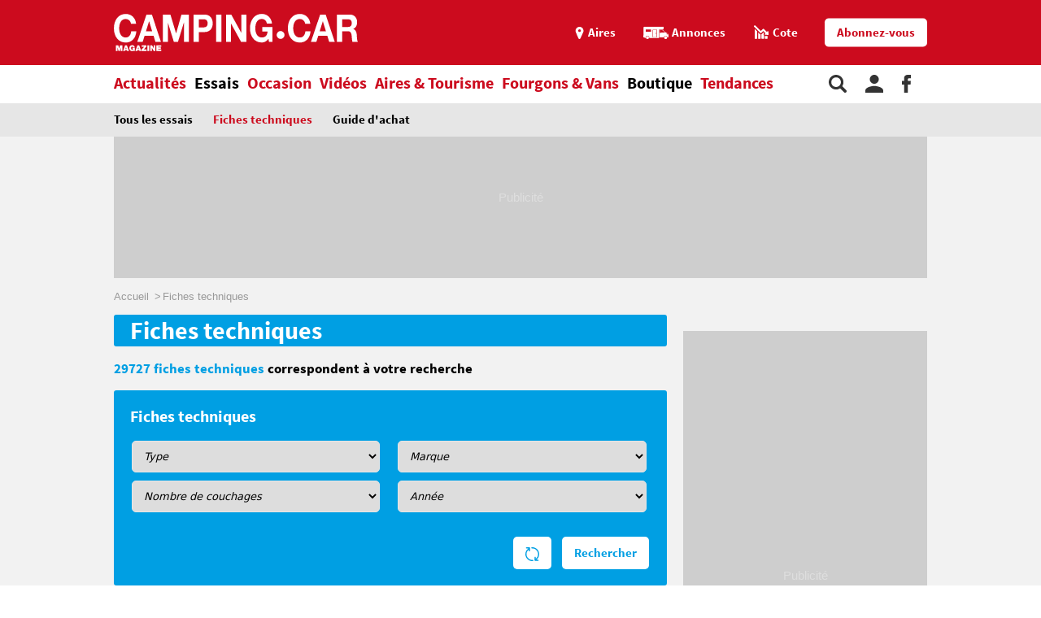

--- FILE ---
content_type: text/html;charset=UTF-8
request_url: https://www.camping-car.com/fiches-techniques/search/page-421
body_size: 21678
content:
<!doctype html><html lang="fr"><head prefix="og: http://ogp.me/ns# fb: http://ogp.me/ns/fb# article: http://ogp.me/ns/article# website: http://ogp.me/ns/website#"><meta charset="utf-8"><meta name="viewport" content="width=device-width, initial-scale=1.0, shrink-to-fit=no"><meta name="referrer" content="origin-when-crossorigin"><meta property="og:locale" content="fr_FR"><meta property="og:url" content="https://www.camping-car.com/fiches-techniques/search/page-421"><meta property="og:type" content="website"><meta property="og:site_name" content="Camping-car Magazine"><title>Toutes les fiches techniques camping-cars | Camping-car Magazine</title><meta name="description" content="Retrouvez des milliers de fiches techniques camping-car. Profil&eacute;, int&eacute;gral, fourgon, capucine ... Adria, Bavaria, B&uuml;rstner, Challenger, Chausson, ..."><link rel="canonical" href="https://www.camping-car.com/fiches-techniques/search/page-421"><link rel="target_url" href="https://www.camping-car.com/fiches-techniques/search/page-421"><meta property="og:title" content="Toutes les fiches techniques camping-cars | Camping-car Magazine"><meta property="og:description" content="Retrouvez des milliers de fiches techniques camping-car. Profil&eacute;, int&eacute;gral, fourgon, capucine ... Adria, Bavaria, B&uuml;rstner, Challenger, Chausson, ..."> <script type="application/ld+json">{ "@context": "http://schema.org",
          "@type": "Organization",
          "name": "Camping-Car Magazine",
          "url": "https://www.camping-car.com",
          "logo": "https://www.camping-car.com/img/logo-ccm-rouge.png",
          "potentialAction": {
            "@type": "SearchAction",
            "target": "https://www.camping-car.com/recherche?q={search_term_string}",
            "query-input": "required name=search_term_string"
          },
          "sameAs": [
                "https://www.facebook.com/campingcarmag",
                "https://plus.google.com/9223372036854775807",
                "https://www.youtube.com/user/campingcarmagazine"
            ]
        }</script> <link rel="icon" href="/img/favicon/favicon-16.png" sizes="16x16" type="image/png"><link rel="icon" href="/img/favicon/favicon-32.png" sizes="32x32" type="image/png"><link rel="icon" href="/img/favicon/favicon-48.png" sizes="48x48" type="image/png"><link rel="icon" href="/img/favicon/favicon-62.png" sizes="62x62" type="image/png"><link rel="icon" href="/img/favicon/favicon-192.png" sizes="192x192" type="image/png"><link rel="apple-touch-icon" href="/apple-touch-icon.png"><link rel="apple-touch-icon" href="/img/favicon/apple-touch-icon-57.png" sizes="57x57"><link rel="apple-touch-icon" href="/img/favicon/apple-touch-icon-72.png" sizes="72x72"><link rel="apple-touch-icon" href="/img/favicon/apple-touch-icon-76.png" sizes="76x76"><link rel="apple-touch-icon" href="/img/favicon/apple-touch-icon-114.png" sizes="114x114"><link rel="apple-touch-icon" href="/img/favicon/apple-touch-icon-120.png" sizes="120x120"><link rel="apple-touch-icon" href="/img/favicon/apple-touch-icon-144.png" sizes="144x144"><link rel="apple-touch-icon" href="/img/favicon/apple-touch-icon-152.png" sizes="152x152"><link rel="apple-touch-icon" href="/img/favicon/apple-touch-icon-180.png" sizes="180x180"><link rel="stylesheet" type="text/css" href="/css/ccm.css" media="all"><script src="/js/fundingchoices.js"></script><script src="/js/taboola-loader.js"></script> <script async='async' src='https://securepubads.g.doubleclick.net/tag/js/gpt.js'></script> <script>var googletag = googletag || {};
  googletag.cmd = googletag.cmd || [];</script> <script>googletag.cmd.push(function(){
        // tags
        googletag.pubads().setTargeting('dossier', 'essais');

      
        //identification du referer
        var adReferrer = document.referrer;
        (adReferrer.indexOf("google")>0) ? dfpReferrer = 'google' : dfpReferrer = 'other';
        googletag.pubads().setTargeting('referer',dfpReferrer);

        //gestion dynamique des pages de test
        // var adTest = new URL(document.URL).searchParams.get("adtest");
        // googletag.pubads().setTargeting('adtest',adTest);

        // opts & declanchement
        googletag.pubads().enableSingleRequest();
        googletag.pubads().setCentering(true);
        googletag.pubads().collapseEmptyDivs(true);
        googletag.enableServices();
    })</script>  <script async src=https://www.googletagmanager.com/gtag/js?id=G-0B54XH4DMT></script> <script>window.dataLayer = window.dataLayer || [];

  function gtag(){dataLayer.push(arguments);}

  gtag('js', new Date());

 

  gtag('config', 'G-0B54XH4DMT');</script> <link rel="preload" href="https://www.camping-car.com/img/ph.png" as="image"><link rel="preload" href="https://www.camping-car.com/fonts/source-sans-pro-bold.woff2" as="font" type="font/woff2" crossorigin> <!--[if gt IE 9]><link rel="stylesheet" type="text/css" href="/css/ie-fix.css" media="all"> <![endif]--></head><body><div id="habillage"> <script>googletag.cmd.push(function() {
      
      googletag.defineSlot('/21684681148/Camping-Car/fichetech_hp', [[1,1]], 'habillage').addService(googletag.pubads()).setCollapseEmptyDiv(true);
      googletag.display('habillage'); 
    });</script> </div><div id="ofp"> <script>googletag.cmd.push(function() {
      
      googletag.defineOutOfPageSlot('/21684681148/Camping-Car/fichetech_hp', 'ofp').addService(googletag.pubads()).setCollapseEmptyDiv(true);
      googletag.display('ofp'); 
    });</script> </div><div id="ccm"><header class="ccm-header"><div id="access"> <a rel="nofollow" href="#nav">Aller au menu</a> <a rel="nofollow" href="#ccm" accesskey="s">Aller au contenu</a> <a rel="nofollow" href="#search" accesskey="4">Aller à la recherche</a></div><div class="top-header"><div class="wrap-ccm"><div class="logo" itemscope="" itemtype="http://schema.org/Organization"> <a href="/" itemprop="url" title="Camping-car magazine"> <svg width="300" height="60"> <use xlink:href="/svg/sprite.svg#svg-logo"></use> </svg> </a></div><div class="top-right"> <a title="Menu" class="bt-menu js-open-menu" id="showMenu"> <span>MENU</span> </a><div class="close-nav js-close-menu"> <svg width="25" height="25"> <use xlink:href="/svg/sprite.svg#svg-close"></use> </svg></div><div class="lk-top"> <a href="/aires" title="Les aires"> <span class="picto pic-gps"> <svg width="15" height="20"> <use xlink:href="/svg/sprite.svg#svg-gps"></use> </svg> </span> <span class="txt"> Aires </span> </a> <a href="/occasion/annonces" title="Les annonces"> <span class="picto pic-annonces"> <svg width="33" height="16"> <use xlink:href="/svg/sprite.svg#svg-campingcar"></use> </svg> </span> <span class="txt"> Annonces </span> </a> <a href="/occasion/cote" title="Les Cotes"> <span class="picto pic-cote"> <svg width="22" height="18"> <use xlink:href="/svg/sprite.svg#svg-cote"></use> </svg> </span> <span class="txt"> Cote </span> </a> <a href="https://boutique.edicamp.com/collections/abonnements" target="_blank" title="Abonnez-vous" class="bt-round white" style="color: #cc0b1e"> Abonnez-vous </a></div></div></div></div><nav class="ccm-nav"><div class="wrap-ccm"><div class="nav-left"><form action="/recherche" role="search" class="ccm-nav-search"><div class="wrap-ccm"> <input name="w" type="text" name="" class="search-field" placeholder="Rechercher"> <button type="submit"> <svg width="20" height="20"> <use xlink:href="/svg/sprite.svg#svg-search"></use> </svg> </button></div></form><ul class="items-menu"><li class="m-item"> <a href="/aires" title="Les aires" rel="nofollow"> <span class="picto pic-gps"> <svg width="15" height="20"> <use xlink:href="/svg/sprite.svg#svg-gps"></use> </svg> </span> <span class="item-list"> Aires </span> </a></li><li class="m-item"> <a href="/occasion/cote" title="Les Cotes" rel="nofollow"> <span class="picto pic-cote"> <svg width="22" height="18"> <use xlink:href="/svg/sprite.svg#svg-cote"></use> </svg> </span> <span class="item-list"> Cotes </span> </a></li><li class="m-item"> <a href="https://boutique.edicamp.com/collections/abonnements" target="_blank" title="Abonnez-vous" rel="nofollow"> <span class="item-list"> Abonnez-vous </span> </a></li><li class="js-nav-link "> <a href="https://www.camping-car.com/actualites" title="Actualités"> <span class="item-list" > Actualités </span> <span class="pic-mob-nav"> <svg width="12" height="12"> <use xlink:href="/svg/sprite.svg#svg-fleche-d"></use> </svg> </span> </a><div class="wrap-ss-nav"><div class="ss-nav"><ul><li > <a href="/actus-des-marques" title="Actus des marques"> Actus des marques </a></li><li > <a href="/equipements-et-accessoires" title="Équipements et accessoires"> Équipements et accessoires </a></li><li > <a href="/actus-des-aires" title="Actus des aires"> Actus des aires </a></li><li > <a href="/agenda-des-pro" title="Agenda des Pro"> Agenda des Pro </a></li><li > <a href="/reglementation" title="Réglementation"> Réglementation </a></li><li > <a href="/carnet-dadresses" title="Carnet d&#039;adresses"> Carnet d&#039;adresses </a></li><li > <a href="/nos-actus" title="Nos actus"> Nos actus </a></li></ul></div></div></li><li class="js-nav-link js-force-activ activ"> <a href="https://www.camping-car.com/essais" title="Essais"> <span class="item-list" > Essais </span> <span class="pic-mob-nav"> <svg width="12" height="12"> <use xlink:href="/svg/sprite.svg#svg-fleche-d"></use> </svg> </span> </a><div class="wrap-ss-nav"><div class="ss-nav"><ul><li > <a href="/tous-les-essais" title="Tous les essais"> Tous les essais </a></li><li class="activ"> <a href="/fiches-techniques/search" title="Fiches techniques"> Fiches techniques </a></li><li > <a href="/guide-dachat" title="Guide d&#039;achat"> Guide d&#039;achat </a></li></ul></div></div></li><li class="js-nav-link "> <a href="https://www.camping-car.com/occasion" title="Occasion"> <span class="item-list" > Occasion </span> <span class="pic-mob-nav"> <svg width="12" height="12"> <use xlink:href="/svg/sprite.svg#svg-fleche-d"></use> </svg> </span> </a><div class="wrap-ss-nav"><div class="ss-nav"><ul><li > <a href="/occasion/annonces" title="Annonces"> Annonces </a></li><li > <a href="/occasion/cote" title="Cotes officielles"> Cotes officielles </a></li><li > <a href="/bien-acheter" title="Bien acheter"> Bien acheter </a></li><li > <a href="/occasion/annuaire-des-professionnels" title="Annuaire des professionnels"> Annuaire des professionnels </a></li></ul></div></div></li><li class="js-nav-link "> <a href="https://www.camping-car.com/videos" title="Vidéos"> <span class="item-list" > Vidéos </span> <span class="pic-mob-nav"> <svg width="12" height="12"> <use xlink:href="/svg/sprite.svg#svg-fleche-d"></use> </svg> </span> </a><div class="wrap-ss-nav"><div class="ss-nav"><ul><li > <a href="/video-actualites" title="Vidéos actualités"> Vidéos actualités </a></li><li > <a href="/video-essais" title="Vidéos essais"> Vidéos essais </a></li><li > <a href="/video-tourisme" title="Vidéos tourisme"> Vidéos tourisme </a></li></ul></div></div></li><li class="js-nav-link "> <a href="https://www.camping-car.com/tourisme" title="Aires &amp; Tourisme"> <span class="item-list" > Aires &amp; Tourisme </span> <span class="pic-mob-nav"> <svg width="12" height="12"> <use xlink:href="/svg/sprite.svg#svg-fleche-d"></use> </svg> </span> </a><div class="wrap-ss-nav"><div class="ss-nav"><ul><li > <a href="https://www.camping-car.com/aires" title="Aires de services"> Aires de services </a></li><li > <a href="/balades-et-voyages" title="Balades et voyages"> Balades et voyages </a></li><li > <a href="/agenda-des-regions" title="Agenda des régions"> Agenda des régions </a></li><li > <a href="/fete-europeenne-du-camping-car" title="Fête Européenne du Camping-Car"> Fête Européenne du Camping-Car </a></li><li > <a href="/tourisme/itineraires" title="Itinéraires"> Itinéraires </a></li></ul></div></div></li><li class="js-nav-link "> <a href="https://www.camping-car.com/type/fourgon" title="Fourgons &amp; Vans"> <span class="item-list" > Fourgons &amp; Vans </span> </a></li><li class="js-nav-link "> <a href="https://www.camping-car.com/magazine.php" title="Boutique"> <span class="item-list" style="color: black"> Boutique </span> </a></li><li class="js-nav-link "> <a href="https://www.camping-car.com/tendances" title="Tendances"> <span class="item-list" > Tendances </span> </a></li></ul></div><aside class="nav-right"> <a rel="nofollow" class="item-service js-search" title="Rechercher sur le site"> <svg width="22" height="22"> <use xlink:href="/svg/sprite.svg#svg-search"></use> </svg> </a> <a href="/espace-membres" class="item-service js-login" rel="nofollow" title="Espace membres"> <svg width="22" height="22"> <use xlink:href="/svg/sprite.svg#svg-user"></use> </svg> </a> <a href="https://www.facebook.com/campingcarmag" class="item-service" target="_blank" rel="nofollow" title="Suivez-nous sur Facebook"> <svg width="11" height="22"> <use xlink:href="/svg/sprite.svg#svg-fb"></use> </svg> </a></aside></div></nav><div class="ccm-top-login"><div class="wrap-ccm"><form method="post" action="/espace-membres/connexion" class="ccm-login-header"> <input type="hidden" name="return_path" value="/fiches-techniques/search/page-421"><fieldset> <span class="label"> Déjà membre ? </span> <input type="email" required name="login" placeholder="email"> <input type="password" required name="password" placeholder="Mot de passe"> <button type="submit" id="bt-submit-login" class="bt-round red t-white"> <svg width="10" height="20"> <use xlink:href="/svg/sprite.svg#svg-fleche-d"></use> </svg> </button> <a href="/espace-membres/mdp-oubli?return=%2Ffiches-techniques%2Fsearch%2Fpage-421" rel="nofollow" title="Mot de passe oublié" class="lk-forgot"> Mot de passe oublié </a></fieldset></form><div class="new-account"> <span class="label">Pas encore membre ?</span> <a href="/espace-membres/inscription" rel="nofollow" title="Créer un compte" class="bt-round red t-white"> Créer un compte </a></div></div></div><div class="ccm-top-logged"><div class="wrap-ccm"><div class="left-log"> <span class="member-name">Bonjour <strong></strong></span></div><div class="right-log"><ul><li><a href="/espace-membres">Mon compte</a></li><li><a href="/espace-membres/mes-itineraires">Mes itinéraires</a></li><li><a href="/espace-membres/edition">Gérer mes informations</a></li><li><a href="/espace-membres/deconnexion">Déconnexion</a></li></ul></div></div></div></header><div class="ccm-promo megaban"><div id="banner1"> <script>googletag.cmd.push(function() {
      var banner_mapping = googletag.sizeMapping().addSize([0,0], [[320,50],[320,150]]).addSize([1024,600], [[1000,200],[1000,90],[728,90]]).addSize([1023,599], [[728,90],[320,50],[320,150]]).addSize([800,480], [[728,90],[320,50],[320,150]]).build();
      googletag.defineSlot('/21684681148/Camping-Car/fichetech_hp', [[1000,200],[320,150],[1000,90],[728,90],[320,50]], 'banner1').defineSizeMapping(banner_mapping).addService(googletag.pubads()).setTargeting('pos', 'atf').setCollapseEmptyDiv(true);
      googletag.display('banner1'); 
    });</script> </div></div><main class="wrap-ccm home-annonces univ-blue-light"><div class="breadcrumbs" aria-label="breadcrumb"><ol itemscope itemtype="http://schema.org/BreadcrumbList"><li itemprop="itemListElement" itemscope="" itemtype="https://schema.org/ListItem"> <a itemprop="item" href="/" title="Accueil"> <span itemprop="name">Accueil</span><meta itemprop="position" content="1"> </a></li><li itemprop="itemListElement" itemscope="" itemtype="https://schema.org/ListItem"> <span itemprop="name">Fiches techniques</span><meta itemprop="position" content="2"></li></ol></div><div class="content-col"><section class="type-two"><div class="top-sect"><h1 class="title-sect">Fiches techniques</h1></div><p class="desc-nb-result"> <span>29727 fiches techniques</span> correspondent à votre recherche</p><div class="bloc-inside-col bloc-fiches-tech search-module"> <span class="title-bloc t-white"> Fiches techniques </span><form action="/fiches-techniques/search" class="js-form-actions"><fieldset> <select name="category"><option disabled selected value=""> Type</option><option value="54"> Intégral</option><option value="55"> Profilé</option><option value="56"> Capucine</option><option value="57"> Fourgon</option> </select> <select name="brand"><option disabled selected value=""> Marque</option><option value="398"> Adria</option><option value="454"> Alcar</option><option value="499"> Antilope Van</option><option value="455"> Arca</option><option value="399"> Autostar</option><option value="400"> Bavaria</option><option value="456"> Bavaria Camp</option><option value="401"> Benimar</option><option value="457"> Blucamp</option><option value="470"> Bravia Mobil</option><option value="402"> Bürstner</option><option value="404"> Campereve</option><option value="481"> Campster</option><option value="458"> Car Caravane</option><option value="405"> Carado</option><option value="406"> Carthago</option><option value="407"> Challenger</option><option value="408"> Chausson</option><option value="403"> Ci</option><option value="505"> City By Campérêve</option><option value="506"> Clever Vans By Possl</option><option value="409"> Concorde</option><option value="507"> Corigon</option><option value="494"> Crosscamp</option><option value="410"> Cs-Reisemobile</option><option value="460"> Csa Gerard</option><option value="411"> Dethleffs</option><option value="412"> Dreamer</option><option value="500"> Eden Camp</option><option value="413"> Elios</option><option value="459"> Elnagh</option><option value="472"> Eriba</option><option value="473"> Esterel</option><option value="414"> Etrusco</option><option value="415"> Eura Mobil</option><option value="461"> Evasion 24</option><option value="474"> Fendt</option><option value="416"> Fleurette</option><option value="417"> Florium</option><option value="418"> Font Vendome</option><option value="492"> Ford</option><option value="419"> Frankia</option><option value="508"> Freedo Rv</option><option value="420"> Giottiline</option><option value="421"> Glenan Concept Cars</option><option value="509"> Globe Traveller</option><option value="422"> Globecar</option><option value="423"> Hanroad</option><option value="424"> Hobby</option><option value="425"> Hymer</option><option value="426"> Hymer Camper Vans</option><option value="475"> Ilusion</option><option value="427"> Itineo</option><option value="428"> Jcg Créations</option><option value="496"> Joa Camp</option><option value="477"> Joly Camp</option><option value="462"> Karmann-Mobil</option><option value="463"> Kentucky</option><option value="493"> Klubber</option><option value="429"> Knaus</option><option value="430"> La Strada</option><option value="431"> Laika</option><option value="432"> Lando</option><option value="433"> Le Voyageur</option><option value="434"> Lmc</option><option value="464"> Loisir 12</option><option value="435"> Malibu Van</option><option value="436"> Mcc</option><option value="437"> Mclouis</option><option value="498"> Mega Mobil</option><option value="478"> Mercedes</option><option value="438"> Mobilvetta</option><option value="466"> Mooveo</option><option value="439"> Morelo</option><option value="440"> Niesmann+Bischoff</option><option value="441"> Notin</option><option value="465"> Oxygen</option><option value="497"> Panama</option><option value="443"> Pilote</option><option value="442"> Pla</option><option value="444"> Possl</option><option value="445"> Randger</option><option value="446"> Rapido</option><option value="447"> Rimor</option><option value="448"> Roadcar</option><option value="501"> Robeta</option><option value="449"> Roller Team</option><option value="469"> Savignat-Roche</option><option value="450"> Stylevan</option><option value="467"> Sun Living</option><option value="451"> Sunlight</option><option value="471"> Tec</option><option value="495"> Van Line By Possl</option><option value="491"> Vanster</option><option value="479"> Volkswagen</option><option value="452"> Weinsberg</option><option value="453"> Westfalia</option><option value="476"> Wingamm</option><option value="468"> Yes Camper</option> </select> <select name="nbcouchage"><option disabled selected value=""> Nombre de couchages</option><option value="1">+1</option><option value="2">+2</option><option value="3">+3</option><option value="4">+4</option><option value="5">+5</option><option value="6">+6</option><option value="7">+7</option><option value="3500">+3500</option> </select> <select name="milesim"><option disabled selected value=""> Année</option><option value="2026"> 2026</option><option value="2025"> 2025</option><option value="2024"> 2024</option><option value="2023"> 2023</option><option value="2022"> 2022</option><option value="2021"> 2021</option><option value="2020"> 2020</option><option value="2019"> 2019</option><option value="2018"> 2018</option><option value="2017"> 2017</option><option value="2016"> 2016</option><option value="2015"> 2015</option><option value="2014"> 2014</option><option value="2013"> 2013</option><option value="2012"> 2012</option> </select></fieldset><fieldset class="valid-form"> <button type="button" class="bt-round white t-yellow js-reset-form"> <span> <svg width="17" height="17"> <use xlink:href="/svg/sprite.svg#svg-reload"></use> </svg> </span> </button> <button type="submit" class="bt-round white t-yellow">Rechercher</button></fieldset></form></div></section><div class="type-two list-results"><div class="bloc-annonces with-logo"><article class="annonce-art"> <a href="/fiches-techniques/27783-bravia-mobil-swan-636-edition-30-trend-peugeot-boxer-22-140-ch-2022" title="BRAVIA MOBIL Swan 636 Edition 30 &amp; Trend Peugeot Boxer 2.2 140 ch"> <img src="/logos/brand/bravia.jpg" alt="Bravia Mobil"/><div class="content-bloc-art"><h3 class="title-art"> BRAVIA MOBIL Swan 636 Edition 30 & Trend Peugeot Boxer 2.2 140 ch</h3> <span class="infos"> Peugeot Boxer 2.2 140 ch </span></div> </a></article><article class="annonce-art"> <a href="/fiches-techniques/27784-bravia-mobil-swan-636-edition-30-trend-peugeot-boxer-22-165-ch-2022" title="BRAVIA MOBIL Swan 636 Edition 30 &amp; Trend Peugeot Boxer 2.2 165 ch"> <img src="/logos/brand/bravia.jpg" alt="Bravia Mobil"/><div class="content-bloc-art"><h3 class="title-art"> BRAVIA MOBIL Swan 636 Edition 30 & Trend Peugeot Boxer 2.2 165 ch</h3> <span class="infos"> Peugeot Boxer 2.2 165 ch </span></div> </a></article><article class="annonce-art"> <a href="/fiches-techniques/27779-bravia-mobil-swan-599-peugeot-boxer-22-165-ch-2022" title="BRAVIA MOBIL Swan 599 Peugeot Boxer 2.2 165 ch"> <img src="/logos/brand/bravia.jpg" alt="Bravia Mobil"/><div class="content-bloc-art"><h3 class="title-art"> BRAVIA MOBIL Swan 599 Peugeot Boxer 2.2 165 ch</h3> <span class="infos"> Peugeot Boxer 2.2 165 ch </span></div> </a></article><article class="annonce-art"> <a href="/fiches-techniques/27771-benimar-benivan-160-fiat-ducato-22-140-ch-2022" title="BENIMAR Benivan 160 Fiat Ducato 2.2 140 ch"> <img src="/logos/brand/benimar.jpg" alt="Benimar"/><div class="content-bloc-art"><h3 class="title-art"> BENIMAR Benivan 160 Fiat Ducato 2.2 140 ch</h3> <span class="infos"> Fiat Ducato 2.2 140 ch </span></div> </a></article><article class="annonce-art"> <a href="/fiches-techniques/27769-benimar-benivan-144-fiat-ducato-22-140-ch-2022" title="BENIMAR Benivan 144 Fiat Ducato 2.2 140 ch"> <img src="/logos/brand/benimar.jpg" alt="Benimar"/><div class="content-bloc-art"><h3 class="title-art"> BENIMAR Benivan 144 Fiat Ducato 2.2 140 ch</h3> <span class="infos"> Fiat Ducato 2.2 140 ch </span></div> </a></article><article class="annonce-art"> <a href="/fiches-techniques/27761-benimar-sport-346-fiat-ducato-22-140-ch-2022" title="BENIMAR Sport 346 Fiat Ducato 2.2 140 ch"> <img src="/logos/brand/benimar.jpg" alt="Benimar"/><div class="content-bloc-art"><h3 class="title-art"> BENIMAR Sport 346 Fiat Ducato 2.2 140 ch</h3> <span class="infos"> Fiat Ducato 2.2 140 ch </span></div> </a></article><article class="annonce-art"> <a href="/fiches-techniques/27748-benimar-tessoro-468-ford-transit-20-130-ch-2022" title="BENIMAR Tessoro 468 Ford Transit 2.0 130 ch"> <img src="/logos/brand/benimar.jpg" alt="Benimar"/><div class="content-bloc-art"><h3 class="title-art"> BENIMAR Tessoro 468 Ford Transit 2.0 130 ch</h3> <span class="infos"> Ford Transit 2.0 130 ch </span></div> </a></article><article class="annonce-art"> <a href="/fiches-techniques/27743-benimar-mileo-297-fiat-ducato-22-140-ch-2022" title="BENIMAR Mileo 297 Fiat Ducato 2.2 140 ch"> <img src="/logos/brand/benimar.jpg" alt="Benimar"/><div class="content-bloc-art"><h3 class="title-art"> BENIMAR Mileo 297 Fiat Ducato 2.2 140 ch</h3> <span class="infos"> Fiat Ducato 2.2 140 ch </span></div> </a></article><article class="annonce-art"> <a href="/fiches-techniques/27741-benimar-mileo-282-fiat-ducato-22-140-ch-2022" title="BENIMAR Mileo 282 Fiat Ducato 2.2 140 ch"> <img src="/logos/brand/benimar.jpg" alt="Benimar"/><div class="content-bloc-art"><h3 class="title-art"> BENIMAR Mileo 282 Fiat Ducato 2.2 140 ch</h3> <span class="infos"> Fiat Ducato 2.2 140 ch </span></div> </a></article><article class="annonce-art"> <a href="/fiches-techniques/27742-benimar-mileo-296-fiat-ducato-22-140-ch-2022" title="BENIMAR Mileo 296 Fiat Ducato 2.2 140 ch"> <img src="/logos/brand/benimar.jpg" alt="Benimar"/><div class="content-bloc-art"><h3 class="title-art"> BENIMAR Mileo 296 Fiat Ducato 2.2 140 ch</h3> <span class="infos"> Fiat Ducato 2.2 140 ch </span></div> </a></article><article class="annonce-art"> <a href="/fiches-techniques/27736-bavaria-kompakt-k633m-fiat-ducato-22-120-ch-2022" title="BAVARIA Kompakt K633M Fiat Ducato 2.2 120 ch"> <img src="/logos/brand/bavaria.png" alt="Bavaria"/><div class="content-bloc-art"><h3 class="title-art"> BAVARIA Kompakt K633M Fiat Ducato 2.2 120 ch</h3> <span class="infos"> Fiat Ducato 2.2 120 ch </span></div> </a></article><article class="annonce-art"> <a href="/fiches-techniques/27728-bavaria-minicamp-mc490bf-renault-trafic-20-120-ch-2022" title="BAVARIA Minicamp MC490BF Renault Trafic 2.0 120 ch"> <img src="/logos/brand/bavaria.png" alt="Bavaria"/><div class="content-bloc-art"><h3 class="title-art"> BAVARIA Minicamp MC490BF Renault Trafic 2.0 120 ch</h3> <span class="infos"> Renault Trafic 2.0 120 ch </span></div> </a></article><article class="annonce-art"> <a href="/fiches-techniques/28698-knaus-sky-wave-60-years-700-meg-fiat-ducato-22-120-ch-2022" title="KNAUS Sky Wave 60 Years 700 MEG Fiat Ducato 2.2 120 ch"> <img src="/logos/brand/knaus.png" alt="Knaus"/><div class="content-bloc-art"><h3 class="title-art"> KNAUS Sky Wave 60 Years 700 MEG Fiat Ducato 2.2 120 ch</h3> <span class="infos"> Fiat Ducato 2.2 120 ch </span></div> </a></article><article class="annonce-art"> <a href="/fiches-techniques/28695-knaus-lve-wave-700-mx-fiat-ducato-22-120-ch-2022" title="KNAUS L!VE Wave 700 MX Fiat Ducato 2.2 120 ch"> <img src="/logos/brand/knaus.png" alt="Knaus"/><div class="content-bloc-art"><h3 class="title-art"> KNAUS L!VE Wave 700 MX Fiat Ducato 2.2 120 ch</h3> <span class="infos"> Fiat Ducato 2.2 120 ch </span></div> </a></article><article class="annonce-art"> <a href="/fiches-techniques/28697-knaus-sky-wave-60-years-650-meg-fiat-ducato-22-120-ch-2022" title="KNAUS Sky Wave 60 Years 650 MEG Fiat Ducato 2.2 120 ch"> <img src="/logos/brand/knaus.png" alt="Knaus"/><div class="content-bloc-art"><h3 class="title-art"> KNAUS Sky Wave 60 Years 650 MEG Fiat Ducato 2.2 120 ch</h3> <span class="infos"> Fiat Ducato 2.2 120 ch </span></div> </a></article><article class="annonce-art"> <a href="/fiches-techniques/28686-knaus-vansation-640-meg-man-tge-20-177-ch-bva-2022" title="KNAUS Vansation 640 MEG MAN TGE 2.0 177 ch BVA"> <img src="/logos/brand/knaus.png" alt="Knaus"/><div class="content-bloc-art"><h3 class="title-art"> KNAUS Vansation 640 MEG MAN TGE 2.0 177 ch BVA</h3> <span class="infos"> MAN TGE 2.0 177 ch BVA </span></div> </a></article><article class="annonce-art"> <a href="/fiches-techniques/28687-knaus-sky-ti-650-meg-fiat-ducato-22-120-ch-2022" title="KNAUS Sky Ti 650 MEG Fiat Ducato 2.2 120 ch"> <img src="/logos/brand/knaus.png" alt="Knaus"/><div class="content-bloc-art"><h3 class="title-art"> KNAUS Sky Ti 650 MEG Fiat Ducato 2.2 120 ch</h3> <span class="infos"> Fiat Ducato 2.2 120 ch </span></div> </a></article><article class="annonce-art"> <a href="/fiches-techniques/28683-knaus-lve-ti-700-meg-fiat-ducato-22-120-ch-2022" title="KNAUS L!VE Ti 700 MEG Fiat Ducato 2.2 120 ch"> <img src="/logos/brand/knaus.png" alt="Knaus"/><div class="content-bloc-art"><h3 class="title-art"> KNAUS L!VE Ti 700 MEG Fiat Ducato 2.2 120 ch</h3> <span class="infos"> Fiat Ducato 2.2 120 ch </span></div> </a></article><article class="annonce-art"> <a href="/fiches-techniques/28685-knaus-vansation-650-meg-fiat-ducato-22-140-ch-2022" title="KNAUS Vansation 650 MEG Fiat Ducato 2.2 140 ch"> <img src="/logos/brand/knaus.png" alt="Knaus"/><div class="content-bloc-art"><h3 class="title-art"> KNAUS Vansation 650 MEG Fiat Ducato 2.2 140 ch</h3> <span class="infos"> Fiat Ducato 2.2 140 ch </span></div> </a></article><article class="annonce-art"> <a href="/fiches-techniques/29699-karmann-mobil-davis-duncan-535-ford-transit-custom-20-130-ch-2022" title="KARMANN-MOBIL Davis Duncan 535 Ford Transit Custom 2.0 130 ch"> <img src="/logos/brand/karmann-mobil.jpg" alt="Karmann-Mobil"/><div class="content-bloc-art"><h3 class="title-art"> KARMANN-MOBIL Davis Duncan 535 Ford Transit Custom 2.0 130 ch</h3> <span class="infos"> Ford Transit Custom 2.0 130 ch </span></div> </a></article></div><div class="pagination"><ul class="wrap-ccm"><li class="nav"> <a rel="prev" href="/fiches-techniques/search/page-420"> <span class="prev" rel="prev"> <em> <svg width="10" height="10"> <use xlink:href="/svg/sprite.svg#svg-fleche-d"></use> </svg> </em> </span> </a></li><li class="is-hidden" > <a href="/fiches-techniques/search" title="Page 1">1</a></li><li class="is-hidden" > <a href="/fiches-techniques/search/page-2" title="Page 2">2</a></li><li class="is-hidden" > <a href="/fiches-techniques/search/page-3" title="Page 3">3</a></li><li class="is-hidden" > <a href="/fiches-techniques/search/page-4" title="Page 4">4</a></li><li class="is-hidden" > <a href="/fiches-techniques/search/page-5" title="Page 5">5</a></li><li class="is-hidden" > <a href="/fiches-techniques/search/page-6" title="Page 6">6</a></li><li class="is-hidden" > <a href="/fiches-techniques/search/page-7" title="Page 7">7</a></li><li class="is-hidden" > <a href="/fiches-techniques/search/page-8" title="Page 8">8</a></li><li class="is-hidden" > <a href="/fiches-techniques/search/page-9" title="Page 9">9</a></li><li class="is-hidden" > <a href="/fiches-techniques/search/page-10" title="Page 10">10</a></li><li class="is-hidden" > <a href="/fiches-techniques/search/page-11" title="Page 11">11</a></li><li class="is-hidden" > <a href="/fiches-techniques/search/page-12" title="Page 12">12</a></li><li class="is-hidden" > <a href="/fiches-techniques/search/page-13" title="Page 13">13</a></li><li class="is-hidden" > <a href="/fiches-techniques/search/page-14" title="Page 14">14</a></li><li class="is-hidden" > <a href="/fiches-techniques/search/page-15" title="Page 15">15</a></li><li class="is-hidden" > <a href="/fiches-techniques/search/page-16" title="Page 16">16</a></li><li class="is-hidden" > <a href="/fiches-techniques/search/page-17" title="Page 17">17</a></li><li class="is-hidden" > <a href="/fiches-techniques/search/page-18" title="Page 18">18</a></li><li class="is-hidden" > <a href="/fiches-techniques/search/page-19" title="Page 19">19</a></li><li class="is-hidden" > <a href="/fiches-techniques/search/page-20" title="Page 20">20</a></li><li class="is-hidden" > <a href="/fiches-techniques/search/page-21" title="Page 21">21</a></li><li class="is-hidden" > <a href="/fiches-techniques/search/page-22" title="Page 22">22</a></li><li class="is-hidden" > <a href="/fiches-techniques/search/page-23" title="Page 23">23</a></li><li class="is-hidden" > <a href="/fiches-techniques/search/page-24" title="Page 24">24</a></li><li class="is-hidden" > <a href="/fiches-techniques/search/page-25" title="Page 25">25</a></li><li class="is-hidden" > <a href="/fiches-techniques/search/page-26" title="Page 26">26</a></li><li class="is-hidden" > <a href="/fiches-techniques/search/page-27" title="Page 27">27</a></li><li class="is-hidden" > <a href="/fiches-techniques/search/page-28" title="Page 28">28</a></li><li class="is-hidden" > <a href="/fiches-techniques/search/page-29" title="Page 29">29</a></li><li class="is-hidden" > <a href="/fiches-techniques/search/page-30" title="Page 30">30</a></li><li class="is-hidden" > <a href="/fiches-techniques/search/page-31" title="Page 31">31</a></li><li class="is-hidden" > <a href="/fiches-techniques/search/page-32" title="Page 32">32</a></li><li class="is-hidden" > <a href="/fiches-techniques/search/page-33" title="Page 33">33</a></li><li class="is-hidden" > <a href="/fiches-techniques/search/page-34" title="Page 34">34</a></li><li class="is-hidden" > <a href="/fiches-techniques/search/page-35" title="Page 35">35</a></li><li class="is-hidden" > <a href="/fiches-techniques/search/page-36" title="Page 36">36</a></li><li class="is-hidden" > <a href="/fiches-techniques/search/page-37" title="Page 37">37</a></li><li class="is-hidden" > <a href="/fiches-techniques/search/page-38" title="Page 38">38</a></li><li class="is-hidden" > <a href="/fiches-techniques/search/page-39" title="Page 39">39</a></li><li class="is-hidden" > <a href="/fiches-techniques/search/page-40" title="Page 40">40</a></li><li class="is-hidden" > <a href="/fiches-techniques/search/page-41" title="Page 41">41</a></li><li class="is-hidden" > <a href="/fiches-techniques/search/page-42" title="Page 42">42</a></li><li class="is-hidden" > <a href="/fiches-techniques/search/page-43" title="Page 43">43</a></li><li class="is-hidden" > <a href="/fiches-techniques/search/page-44" title="Page 44">44</a></li><li class="is-hidden" > <a href="/fiches-techniques/search/page-45" title="Page 45">45</a></li><li class="is-hidden" > <a href="/fiches-techniques/search/page-46" title="Page 46">46</a></li><li class="is-hidden" > <a href="/fiches-techniques/search/page-47" title="Page 47">47</a></li><li class="is-hidden" > <a href="/fiches-techniques/search/page-48" title="Page 48">48</a></li><li class="is-hidden" > <a href="/fiches-techniques/search/page-49" title="Page 49">49</a></li><li class="is-hidden" > <a href="/fiches-techniques/search/page-50" title="Page 50">50</a></li><li class="is-hidden" > <a href="/fiches-techniques/search/page-51" title="Page 51">51</a></li><li class="is-hidden" > <a href="/fiches-techniques/search/page-52" title="Page 52">52</a></li><li class="is-hidden" > <a href="/fiches-techniques/search/page-53" title="Page 53">53</a></li><li class="is-hidden" > <a href="/fiches-techniques/search/page-54" title="Page 54">54</a></li><li class="is-hidden" > <a href="/fiches-techniques/search/page-55" title="Page 55">55</a></li><li class="is-hidden" > <a href="/fiches-techniques/search/page-56" title="Page 56">56</a></li><li class="is-hidden" > <a href="/fiches-techniques/search/page-57" title="Page 57">57</a></li><li class="is-hidden" > <a href="/fiches-techniques/search/page-58" title="Page 58">58</a></li><li class="is-hidden" > <a href="/fiches-techniques/search/page-59" title="Page 59">59</a></li><li class="is-hidden" > <a href="/fiches-techniques/search/page-60" title="Page 60">60</a></li><li class="is-hidden" > <a href="/fiches-techniques/search/page-61" title="Page 61">61</a></li><li class="is-hidden" > <a href="/fiches-techniques/search/page-62" title="Page 62">62</a></li><li class="is-hidden" > <a href="/fiches-techniques/search/page-63" title="Page 63">63</a></li><li class="is-hidden" > <a href="/fiches-techniques/search/page-64" title="Page 64">64</a></li><li class="is-hidden" > <a href="/fiches-techniques/search/page-65" title="Page 65">65</a></li><li class="is-hidden" > <a href="/fiches-techniques/search/page-66" title="Page 66">66</a></li><li class="is-hidden" > <a href="/fiches-techniques/search/page-67" title="Page 67">67</a></li><li class="is-hidden" > <a href="/fiches-techniques/search/page-68" title="Page 68">68</a></li><li class="is-hidden" > <a href="/fiches-techniques/search/page-69" title="Page 69">69</a></li><li class="is-hidden" > <a href="/fiches-techniques/search/page-70" title="Page 70">70</a></li><li class="is-hidden" > <a href="/fiches-techniques/search/page-71" title="Page 71">71</a></li><li class="is-hidden" > <a href="/fiches-techniques/search/page-72" title="Page 72">72</a></li><li class="is-hidden" > <a href="/fiches-techniques/search/page-73" title="Page 73">73</a></li><li class="is-hidden" > <a href="/fiches-techniques/search/page-74" title="Page 74">74</a></li><li class="is-hidden" > <a href="/fiches-techniques/search/page-75" title="Page 75">75</a></li><li class="is-hidden" > <a href="/fiches-techniques/search/page-76" title="Page 76">76</a></li><li class="is-hidden" > <a href="/fiches-techniques/search/page-77" title="Page 77">77</a></li><li class="is-hidden" > <a href="/fiches-techniques/search/page-78" title="Page 78">78</a></li><li class="is-hidden" > <a href="/fiches-techniques/search/page-79" title="Page 79">79</a></li><li class="is-hidden" > <a href="/fiches-techniques/search/page-80" title="Page 80">80</a></li><li class="is-hidden" > <a href="/fiches-techniques/search/page-81" title="Page 81">81</a></li><li class="is-hidden" > <a href="/fiches-techniques/search/page-82" title="Page 82">82</a></li><li class="is-hidden" > <a href="/fiches-techniques/search/page-83" title="Page 83">83</a></li><li class="is-hidden" > <a href="/fiches-techniques/search/page-84" title="Page 84">84</a></li><li class="is-hidden" > <a href="/fiches-techniques/search/page-85" title="Page 85">85</a></li><li class="is-hidden" > <a href="/fiches-techniques/search/page-86" title="Page 86">86</a></li><li class="is-hidden" > <a href="/fiches-techniques/search/page-87" title="Page 87">87</a></li><li class="is-hidden" > <a href="/fiches-techniques/search/page-88" title="Page 88">88</a></li><li class="is-hidden" > <a href="/fiches-techniques/search/page-89" title="Page 89">89</a></li><li class="is-hidden" > <a href="/fiches-techniques/search/page-90" title="Page 90">90</a></li><li class="is-hidden" > <a href="/fiches-techniques/search/page-91" title="Page 91">91</a></li><li class="is-hidden" > <a href="/fiches-techniques/search/page-92" title="Page 92">92</a></li><li class="is-hidden" > <a href="/fiches-techniques/search/page-93" title="Page 93">93</a></li><li class="is-hidden" > <a href="/fiches-techniques/search/page-94" title="Page 94">94</a></li><li class="is-hidden" > <a href="/fiches-techniques/search/page-95" title="Page 95">95</a></li><li class="is-hidden" > <a href="/fiches-techniques/search/page-96" title="Page 96">96</a></li><li class="is-hidden" > <a href="/fiches-techniques/search/page-97" title="Page 97">97</a></li><li class="is-hidden" > <a href="/fiches-techniques/search/page-98" title="Page 98">98</a></li><li class="is-hidden" > <a href="/fiches-techniques/search/page-99" title="Page 99">99</a></li><li class="is-hidden" > <a href="/fiches-techniques/search/page-100" title="Page 100">100</a></li><li class="is-hidden" > <a href="/fiches-techniques/search/page-101" title="Page 101">101</a></li><li class="is-hidden" > <a href="/fiches-techniques/search/page-102" title="Page 102">102</a></li><li class="is-hidden" > <a href="/fiches-techniques/search/page-103" title="Page 103">103</a></li><li class="is-hidden" > <a href="/fiches-techniques/search/page-104" title="Page 104">104</a></li><li class="is-hidden" > <a href="/fiches-techniques/search/page-105" title="Page 105">105</a></li><li class="is-hidden" > <a href="/fiches-techniques/search/page-106" title="Page 106">106</a></li><li class="is-hidden" > <a href="/fiches-techniques/search/page-107" title="Page 107">107</a></li><li class="is-hidden" > <a href="/fiches-techniques/search/page-108" title="Page 108">108</a></li><li class="is-hidden" > <a href="/fiches-techniques/search/page-109" title="Page 109">109</a></li><li class="is-hidden" > <a href="/fiches-techniques/search/page-110" title="Page 110">110</a></li><li class="is-hidden" > <a href="/fiches-techniques/search/page-111" title="Page 111">111</a></li><li class="is-hidden" > <a href="/fiches-techniques/search/page-112" title="Page 112">112</a></li><li class="is-hidden" > <a href="/fiches-techniques/search/page-113" title="Page 113">113</a></li><li class="is-hidden" > <a href="/fiches-techniques/search/page-114" title="Page 114">114</a></li><li class="is-hidden" > <a href="/fiches-techniques/search/page-115" title="Page 115">115</a></li><li class="is-hidden" > <a href="/fiches-techniques/search/page-116" title="Page 116">116</a></li><li class="is-hidden" > <a href="/fiches-techniques/search/page-117" title="Page 117">117</a></li><li class="is-hidden" > <a href="/fiches-techniques/search/page-118" title="Page 118">118</a></li><li class="is-hidden" > <a href="/fiches-techniques/search/page-119" title="Page 119">119</a></li><li class="is-hidden" > <a href="/fiches-techniques/search/page-120" title="Page 120">120</a></li><li class="is-hidden" > <a href="/fiches-techniques/search/page-121" title="Page 121">121</a></li><li class="is-hidden" > <a href="/fiches-techniques/search/page-122" title="Page 122">122</a></li><li class="is-hidden" > <a href="/fiches-techniques/search/page-123" title="Page 123">123</a></li><li class="is-hidden" > <a href="/fiches-techniques/search/page-124" title="Page 124">124</a></li><li class="is-hidden" > <a href="/fiches-techniques/search/page-125" title="Page 125">125</a></li><li class="is-hidden" > <a href="/fiches-techniques/search/page-126" title="Page 126">126</a></li><li class="is-hidden" > <a href="/fiches-techniques/search/page-127" title="Page 127">127</a></li><li class="is-hidden" > <a href="/fiches-techniques/search/page-128" title="Page 128">128</a></li><li class="is-hidden" > <a href="/fiches-techniques/search/page-129" title="Page 129">129</a></li><li class="is-hidden" > <a href="/fiches-techniques/search/page-130" title="Page 130">130</a></li><li class="is-hidden" > <a href="/fiches-techniques/search/page-131" title="Page 131">131</a></li><li class="is-hidden" > <a href="/fiches-techniques/search/page-132" title="Page 132">132</a></li><li class="is-hidden" > <a href="/fiches-techniques/search/page-133" title="Page 133">133</a></li><li class="is-hidden" > <a href="/fiches-techniques/search/page-134" title="Page 134">134</a></li><li class="is-hidden" > <a href="/fiches-techniques/search/page-135" title="Page 135">135</a></li><li class="is-hidden" > <a href="/fiches-techniques/search/page-136" title="Page 136">136</a></li><li class="is-hidden" > <a href="/fiches-techniques/search/page-137" title="Page 137">137</a></li><li class="is-hidden" > <a href="/fiches-techniques/search/page-138" title="Page 138">138</a></li><li class="is-hidden" > <a href="/fiches-techniques/search/page-139" title="Page 139">139</a></li><li class="is-hidden" > <a href="/fiches-techniques/search/page-140" title="Page 140">140</a></li><li class="is-hidden" > <a href="/fiches-techniques/search/page-141" title="Page 141">141</a></li><li class="is-hidden" > <a href="/fiches-techniques/search/page-142" title="Page 142">142</a></li><li class="is-hidden" > <a href="/fiches-techniques/search/page-143" title="Page 143">143</a></li><li class="is-hidden" > <a href="/fiches-techniques/search/page-144" title="Page 144">144</a></li><li class="is-hidden" > <a href="/fiches-techniques/search/page-145" title="Page 145">145</a></li><li class="is-hidden" > <a href="/fiches-techniques/search/page-146" title="Page 146">146</a></li><li class="is-hidden" > <a href="/fiches-techniques/search/page-147" title="Page 147">147</a></li><li class="is-hidden" > <a href="/fiches-techniques/search/page-148" title="Page 148">148</a></li><li class="is-hidden" > <a href="/fiches-techniques/search/page-149" title="Page 149">149</a></li><li class="is-hidden" > <a href="/fiches-techniques/search/page-150" title="Page 150">150</a></li><li class="is-hidden" > <a href="/fiches-techniques/search/page-151" title="Page 151">151</a></li><li class="is-hidden" > <a href="/fiches-techniques/search/page-152" title="Page 152">152</a></li><li class="is-hidden" > <a href="/fiches-techniques/search/page-153" title="Page 153">153</a></li><li class="is-hidden" > <a href="/fiches-techniques/search/page-154" title="Page 154">154</a></li><li class="is-hidden" > <a href="/fiches-techniques/search/page-155" title="Page 155">155</a></li><li class="is-hidden" > <a href="/fiches-techniques/search/page-156" title="Page 156">156</a></li><li class="is-hidden" > <a href="/fiches-techniques/search/page-157" title="Page 157">157</a></li><li class="is-hidden" > <a href="/fiches-techniques/search/page-158" title="Page 158">158</a></li><li class="is-hidden" > <a href="/fiches-techniques/search/page-159" title="Page 159">159</a></li><li class="is-hidden" > <a href="/fiches-techniques/search/page-160" title="Page 160">160</a></li><li class="is-hidden" > <a href="/fiches-techniques/search/page-161" title="Page 161">161</a></li><li class="is-hidden" > <a href="/fiches-techniques/search/page-162" title="Page 162">162</a></li><li class="is-hidden" > <a href="/fiches-techniques/search/page-163" title="Page 163">163</a></li><li class="is-hidden" > <a href="/fiches-techniques/search/page-164" title="Page 164">164</a></li><li class="is-hidden" > <a href="/fiches-techniques/search/page-165" title="Page 165">165</a></li><li class="is-hidden" > <a href="/fiches-techniques/search/page-166" title="Page 166">166</a></li><li class="is-hidden" > <a href="/fiches-techniques/search/page-167" title="Page 167">167</a></li><li class="is-hidden" > <a href="/fiches-techniques/search/page-168" title="Page 168">168</a></li><li class="is-hidden" > <a href="/fiches-techniques/search/page-169" title="Page 169">169</a></li><li class="is-hidden" > <a href="/fiches-techniques/search/page-170" title="Page 170">170</a></li><li class="is-hidden" > <a href="/fiches-techniques/search/page-171" title="Page 171">171</a></li><li class="is-hidden" > <a href="/fiches-techniques/search/page-172" title="Page 172">172</a></li><li class="is-hidden" > <a href="/fiches-techniques/search/page-173" title="Page 173">173</a></li><li class="is-hidden" > <a href="/fiches-techniques/search/page-174" title="Page 174">174</a></li><li class="is-hidden" > <a href="/fiches-techniques/search/page-175" title="Page 175">175</a></li><li class="is-hidden" > <a href="/fiches-techniques/search/page-176" title="Page 176">176</a></li><li class="is-hidden" > <a href="/fiches-techniques/search/page-177" title="Page 177">177</a></li><li class="is-hidden" > <a href="/fiches-techniques/search/page-178" title="Page 178">178</a></li><li class="is-hidden" > <a href="/fiches-techniques/search/page-179" title="Page 179">179</a></li><li class="is-hidden" > <a href="/fiches-techniques/search/page-180" title="Page 180">180</a></li><li class="is-hidden" > <a href="/fiches-techniques/search/page-181" title="Page 181">181</a></li><li class="is-hidden" > <a href="/fiches-techniques/search/page-182" title="Page 182">182</a></li><li class="is-hidden" > <a href="/fiches-techniques/search/page-183" title="Page 183">183</a></li><li class="is-hidden" > <a href="/fiches-techniques/search/page-184" title="Page 184">184</a></li><li class="is-hidden" > <a href="/fiches-techniques/search/page-185" title="Page 185">185</a></li><li class="is-hidden" > <a href="/fiches-techniques/search/page-186" title="Page 186">186</a></li><li class="is-hidden" > <a href="/fiches-techniques/search/page-187" title="Page 187">187</a></li><li class="is-hidden" > <a href="/fiches-techniques/search/page-188" title="Page 188">188</a></li><li class="is-hidden" > <a href="/fiches-techniques/search/page-189" title="Page 189">189</a></li><li class="is-hidden" > <a href="/fiches-techniques/search/page-190" title="Page 190">190</a></li><li class="is-hidden" > <a href="/fiches-techniques/search/page-191" title="Page 191">191</a></li><li class="is-hidden" > <a href="/fiches-techniques/search/page-192" title="Page 192">192</a></li><li class="is-hidden" > <a href="/fiches-techniques/search/page-193" title="Page 193">193</a></li><li class="is-hidden" > <a href="/fiches-techniques/search/page-194" title="Page 194">194</a></li><li class="is-hidden" > <a href="/fiches-techniques/search/page-195" title="Page 195">195</a></li><li class="is-hidden" > <a href="/fiches-techniques/search/page-196" title="Page 196">196</a></li><li class="is-hidden" > <a href="/fiches-techniques/search/page-197" title="Page 197">197</a></li><li class="is-hidden" > <a href="/fiches-techniques/search/page-198" title="Page 198">198</a></li><li class="is-hidden" > <a href="/fiches-techniques/search/page-199" title="Page 199">199</a></li><li class="is-hidden" > <a href="/fiches-techniques/search/page-200" title="Page 200">200</a></li><li class="is-hidden" > <a href="/fiches-techniques/search/page-201" title="Page 201">201</a></li><li class="is-hidden" > <a href="/fiches-techniques/search/page-202" title="Page 202">202</a></li><li class="is-hidden" > <a href="/fiches-techniques/search/page-203" title="Page 203">203</a></li><li class="is-hidden" > <a href="/fiches-techniques/search/page-204" title="Page 204">204</a></li><li class="is-hidden" > <a href="/fiches-techniques/search/page-205" title="Page 205">205</a></li><li class="is-hidden" > <a href="/fiches-techniques/search/page-206" title="Page 206">206</a></li><li class="is-hidden" > <a href="/fiches-techniques/search/page-207" title="Page 207">207</a></li><li class="is-hidden" > <a href="/fiches-techniques/search/page-208" title="Page 208">208</a></li><li class="is-hidden" > <a href="/fiches-techniques/search/page-209" title="Page 209">209</a></li><li class="is-hidden" > <a href="/fiches-techniques/search/page-210" title="Page 210">210</a></li><li class="is-hidden" > <a href="/fiches-techniques/search/page-211" title="Page 211">211</a></li><li class="is-hidden" > <a href="/fiches-techniques/search/page-212" title="Page 212">212</a></li><li class="is-hidden" > <a href="/fiches-techniques/search/page-213" title="Page 213">213</a></li><li class="is-hidden" > <a href="/fiches-techniques/search/page-214" title="Page 214">214</a></li><li class="is-hidden" > <a href="/fiches-techniques/search/page-215" title="Page 215">215</a></li><li class="is-hidden" > <a href="/fiches-techniques/search/page-216" title="Page 216">216</a></li><li class="is-hidden" > <a href="/fiches-techniques/search/page-217" title="Page 217">217</a></li><li class="is-hidden" > <a href="/fiches-techniques/search/page-218" title="Page 218">218</a></li><li class="is-hidden" > <a href="/fiches-techniques/search/page-219" title="Page 219">219</a></li><li class="is-hidden" > <a href="/fiches-techniques/search/page-220" title="Page 220">220</a></li><li class="is-hidden" > <a href="/fiches-techniques/search/page-221" title="Page 221">221</a></li><li class="is-hidden" > <a href="/fiches-techniques/search/page-222" title="Page 222">222</a></li><li class="is-hidden" > <a href="/fiches-techniques/search/page-223" title="Page 223">223</a></li><li class="is-hidden" > <a href="/fiches-techniques/search/page-224" title="Page 224">224</a></li><li class="is-hidden" > <a href="/fiches-techniques/search/page-225" title="Page 225">225</a></li><li class="is-hidden" > <a href="/fiches-techniques/search/page-226" title="Page 226">226</a></li><li class="is-hidden" > <a href="/fiches-techniques/search/page-227" title="Page 227">227</a></li><li class="is-hidden" > <a href="/fiches-techniques/search/page-228" title="Page 228">228</a></li><li class="is-hidden" > <a href="/fiches-techniques/search/page-229" title="Page 229">229</a></li><li class="is-hidden" > <a href="/fiches-techniques/search/page-230" title="Page 230">230</a></li><li class="is-hidden" > <a href="/fiches-techniques/search/page-231" title="Page 231">231</a></li><li class="is-hidden" > <a href="/fiches-techniques/search/page-232" title="Page 232">232</a></li><li class="is-hidden" > <a href="/fiches-techniques/search/page-233" title="Page 233">233</a></li><li class="is-hidden" > <a href="/fiches-techniques/search/page-234" title="Page 234">234</a></li><li class="is-hidden" > <a href="/fiches-techniques/search/page-235" title="Page 235">235</a></li><li class="is-hidden" > <a href="/fiches-techniques/search/page-236" title="Page 236">236</a></li><li class="is-hidden" > <a href="/fiches-techniques/search/page-237" title="Page 237">237</a></li><li class="is-hidden" > <a href="/fiches-techniques/search/page-238" title="Page 238">238</a></li><li class="is-hidden" > <a href="/fiches-techniques/search/page-239" title="Page 239">239</a></li><li class="is-hidden" > <a href="/fiches-techniques/search/page-240" title="Page 240">240</a></li><li class="is-hidden" > <a href="/fiches-techniques/search/page-241" title="Page 241">241</a></li><li class="is-hidden" > <a href="/fiches-techniques/search/page-242" title="Page 242">242</a></li><li class="is-hidden" > <a href="/fiches-techniques/search/page-243" title="Page 243">243</a></li><li class="is-hidden" > <a href="/fiches-techniques/search/page-244" title="Page 244">244</a></li><li class="is-hidden" > <a href="/fiches-techniques/search/page-245" title="Page 245">245</a></li><li class="is-hidden" > <a href="/fiches-techniques/search/page-246" title="Page 246">246</a></li><li class="is-hidden" > <a href="/fiches-techniques/search/page-247" title="Page 247">247</a></li><li class="is-hidden" > <a href="/fiches-techniques/search/page-248" title="Page 248">248</a></li><li class="is-hidden" > <a href="/fiches-techniques/search/page-249" title="Page 249">249</a></li><li class="is-hidden" > <a href="/fiches-techniques/search/page-250" title="Page 250">250</a></li><li class="is-hidden" > <a href="/fiches-techniques/search/page-251" title="Page 251">251</a></li><li class="is-hidden" > <a href="/fiches-techniques/search/page-252" title="Page 252">252</a></li><li class="is-hidden" > <a href="/fiches-techniques/search/page-253" title="Page 253">253</a></li><li class="is-hidden" > <a href="/fiches-techniques/search/page-254" title="Page 254">254</a></li><li class="is-hidden" > <a href="/fiches-techniques/search/page-255" title="Page 255">255</a></li><li class="is-hidden" > <a href="/fiches-techniques/search/page-256" title="Page 256">256</a></li><li class="is-hidden" > <a href="/fiches-techniques/search/page-257" title="Page 257">257</a></li><li class="is-hidden" > <a href="/fiches-techniques/search/page-258" title="Page 258">258</a></li><li class="is-hidden" > <a href="/fiches-techniques/search/page-259" title="Page 259">259</a></li><li class="is-hidden" > <a href="/fiches-techniques/search/page-260" title="Page 260">260</a></li><li class="is-hidden" > <a href="/fiches-techniques/search/page-261" title="Page 261">261</a></li><li class="is-hidden" > <a href="/fiches-techniques/search/page-262" title="Page 262">262</a></li><li class="is-hidden" > <a href="/fiches-techniques/search/page-263" title="Page 263">263</a></li><li class="is-hidden" > <a href="/fiches-techniques/search/page-264" title="Page 264">264</a></li><li class="is-hidden" > <a href="/fiches-techniques/search/page-265" title="Page 265">265</a></li><li class="is-hidden" > <a href="/fiches-techniques/search/page-266" title="Page 266">266</a></li><li class="is-hidden" > <a href="/fiches-techniques/search/page-267" title="Page 267">267</a></li><li class="is-hidden" > <a href="/fiches-techniques/search/page-268" title="Page 268">268</a></li><li class="is-hidden" > <a href="/fiches-techniques/search/page-269" title="Page 269">269</a></li><li class="is-hidden" > <a href="/fiches-techniques/search/page-270" title="Page 270">270</a></li><li class="is-hidden" > <a href="/fiches-techniques/search/page-271" title="Page 271">271</a></li><li class="is-hidden" > <a href="/fiches-techniques/search/page-272" title="Page 272">272</a></li><li class="is-hidden" > <a href="/fiches-techniques/search/page-273" title="Page 273">273</a></li><li class="is-hidden" > <a href="/fiches-techniques/search/page-274" title="Page 274">274</a></li><li class="is-hidden" > <a href="/fiches-techniques/search/page-275" title="Page 275">275</a></li><li class="is-hidden" > <a href="/fiches-techniques/search/page-276" title="Page 276">276</a></li><li class="is-hidden" > <a href="/fiches-techniques/search/page-277" title="Page 277">277</a></li><li class="is-hidden" > <a href="/fiches-techniques/search/page-278" title="Page 278">278</a></li><li class="is-hidden" > <a href="/fiches-techniques/search/page-279" title="Page 279">279</a></li><li class="is-hidden" > <a href="/fiches-techniques/search/page-280" title="Page 280">280</a></li><li class="is-hidden" > <a href="/fiches-techniques/search/page-281" title="Page 281">281</a></li><li class="is-hidden" > <a href="/fiches-techniques/search/page-282" title="Page 282">282</a></li><li class="is-hidden" > <a href="/fiches-techniques/search/page-283" title="Page 283">283</a></li><li class="is-hidden" > <a href="/fiches-techniques/search/page-284" title="Page 284">284</a></li><li class="is-hidden" > <a href="/fiches-techniques/search/page-285" title="Page 285">285</a></li><li class="is-hidden" > <a href="/fiches-techniques/search/page-286" title="Page 286">286</a></li><li class="is-hidden" > <a href="/fiches-techniques/search/page-287" title="Page 287">287</a></li><li class="is-hidden" > <a href="/fiches-techniques/search/page-288" title="Page 288">288</a></li><li class="is-hidden" > <a href="/fiches-techniques/search/page-289" title="Page 289">289</a></li><li class="is-hidden" > <a href="/fiches-techniques/search/page-290" title="Page 290">290</a></li><li class="is-hidden" > <a href="/fiches-techniques/search/page-291" title="Page 291">291</a></li><li class="is-hidden" > <a href="/fiches-techniques/search/page-292" title="Page 292">292</a></li><li class="is-hidden" > <a href="/fiches-techniques/search/page-293" title="Page 293">293</a></li><li class="is-hidden" > <a href="/fiches-techniques/search/page-294" title="Page 294">294</a></li><li class="is-hidden" > <a href="/fiches-techniques/search/page-295" title="Page 295">295</a></li><li class="is-hidden" > <a href="/fiches-techniques/search/page-296" title="Page 296">296</a></li><li class="is-hidden" > <a href="/fiches-techniques/search/page-297" title="Page 297">297</a></li><li class="is-hidden" > <a href="/fiches-techniques/search/page-298" title="Page 298">298</a></li><li class="is-hidden" > <a href="/fiches-techniques/search/page-299" title="Page 299">299</a></li><li class="is-hidden" > <a href="/fiches-techniques/search/page-300" title="Page 300">300</a></li><li class="is-hidden" > <a href="/fiches-techniques/search/page-301" title="Page 301">301</a></li><li class="is-hidden" > <a href="/fiches-techniques/search/page-302" title="Page 302">302</a></li><li class="is-hidden" > <a href="/fiches-techniques/search/page-303" title="Page 303">303</a></li><li class="is-hidden" > <a href="/fiches-techniques/search/page-304" title="Page 304">304</a></li><li class="is-hidden" > <a href="/fiches-techniques/search/page-305" title="Page 305">305</a></li><li class="is-hidden" > <a href="/fiches-techniques/search/page-306" title="Page 306">306</a></li><li class="is-hidden" > <a href="/fiches-techniques/search/page-307" title="Page 307">307</a></li><li class="is-hidden" > <a href="/fiches-techniques/search/page-308" title="Page 308">308</a></li><li class="is-hidden" > <a href="/fiches-techniques/search/page-309" title="Page 309">309</a></li><li class="is-hidden" > <a href="/fiches-techniques/search/page-310" title="Page 310">310</a></li><li class="is-hidden" > <a href="/fiches-techniques/search/page-311" title="Page 311">311</a></li><li class="is-hidden" > <a href="/fiches-techniques/search/page-312" title="Page 312">312</a></li><li class="is-hidden" > <a href="/fiches-techniques/search/page-313" title="Page 313">313</a></li><li class="is-hidden" > <a href="/fiches-techniques/search/page-314" title="Page 314">314</a></li><li class="is-hidden" > <a href="/fiches-techniques/search/page-315" title="Page 315">315</a></li><li class="is-hidden" > <a href="/fiches-techniques/search/page-316" title="Page 316">316</a></li><li class="is-hidden" > <a href="/fiches-techniques/search/page-317" title="Page 317">317</a></li><li class="is-hidden" > <a href="/fiches-techniques/search/page-318" title="Page 318">318</a></li><li class="is-hidden" > <a href="/fiches-techniques/search/page-319" title="Page 319">319</a></li><li class="is-hidden" > <a href="/fiches-techniques/search/page-320" title="Page 320">320</a></li><li class="is-hidden" > <a href="/fiches-techniques/search/page-321" title="Page 321">321</a></li><li class="is-hidden" > <a href="/fiches-techniques/search/page-322" title="Page 322">322</a></li><li class="is-hidden" > <a href="/fiches-techniques/search/page-323" title="Page 323">323</a></li><li class="is-hidden" > <a href="/fiches-techniques/search/page-324" title="Page 324">324</a></li><li class="is-hidden" > <a href="/fiches-techniques/search/page-325" title="Page 325">325</a></li><li class="is-hidden" > <a href="/fiches-techniques/search/page-326" title="Page 326">326</a></li><li class="is-hidden" > <a href="/fiches-techniques/search/page-327" title="Page 327">327</a></li><li class="is-hidden" > <a href="/fiches-techniques/search/page-328" title="Page 328">328</a></li><li class="is-hidden" > <a href="/fiches-techniques/search/page-329" title="Page 329">329</a></li><li class="is-hidden" > <a href="/fiches-techniques/search/page-330" title="Page 330">330</a></li><li class="is-hidden" > <a href="/fiches-techniques/search/page-331" title="Page 331">331</a></li><li class="is-hidden" > <a href="/fiches-techniques/search/page-332" title="Page 332">332</a></li><li class="is-hidden" > <a href="/fiches-techniques/search/page-333" title="Page 333">333</a></li><li class="is-hidden" > <a href="/fiches-techniques/search/page-334" title="Page 334">334</a></li><li class="is-hidden" > <a href="/fiches-techniques/search/page-335" title="Page 335">335</a></li><li class="is-hidden" > <a href="/fiches-techniques/search/page-336" title="Page 336">336</a></li><li class="is-hidden" > <a href="/fiches-techniques/search/page-337" title="Page 337">337</a></li><li class="is-hidden" > <a href="/fiches-techniques/search/page-338" title="Page 338">338</a></li><li class="is-hidden" > <a href="/fiches-techniques/search/page-339" title="Page 339">339</a></li><li class="is-hidden" > <a href="/fiches-techniques/search/page-340" title="Page 340">340</a></li><li class="is-hidden" > <a href="/fiches-techniques/search/page-341" title="Page 341">341</a></li><li class="is-hidden" > <a href="/fiches-techniques/search/page-342" title="Page 342">342</a></li><li class="is-hidden" > <a href="/fiches-techniques/search/page-343" title="Page 343">343</a></li><li class="is-hidden" > <a href="/fiches-techniques/search/page-344" title="Page 344">344</a></li><li class="is-hidden" > <a href="/fiches-techniques/search/page-345" title="Page 345">345</a></li><li class="is-hidden" > <a href="/fiches-techniques/search/page-346" title="Page 346">346</a></li><li class="is-hidden" > <a href="/fiches-techniques/search/page-347" title="Page 347">347</a></li><li class="is-hidden" > <a href="/fiches-techniques/search/page-348" title="Page 348">348</a></li><li class="is-hidden" > <a href="/fiches-techniques/search/page-349" title="Page 349">349</a></li><li class="is-hidden" > <a href="/fiches-techniques/search/page-350" title="Page 350">350</a></li><li class="is-hidden" > <a href="/fiches-techniques/search/page-351" title="Page 351">351</a></li><li class="is-hidden" > <a href="/fiches-techniques/search/page-352" title="Page 352">352</a></li><li class="is-hidden" > <a href="/fiches-techniques/search/page-353" title="Page 353">353</a></li><li class="is-hidden" > <a href="/fiches-techniques/search/page-354" title="Page 354">354</a></li><li class="is-hidden" > <a href="/fiches-techniques/search/page-355" title="Page 355">355</a></li><li class="is-hidden" > <a href="/fiches-techniques/search/page-356" title="Page 356">356</a></li><li class="is-hidden" > <a href="/fiches-techniques/search/page-357" title="Page 357">357</a></li><li class="is-hidden" > <a href="/fiches-techniques/search/page-358" title="Page 358">358</a></li><li class="is-hidden" > <a href="/fiches-techniques/search/page-359" title="Page 359">359</a></li><li class="is-hidden" > <a href="/fiches-techniques/search/page-360" title="Page 360">360</a></li><li class="is-hidden" > <a href="/fiches-techniques/search/page-361" title="Page 361">361</a></li><li class="is-hidden" > <a href="/fiches-techniques/search/page-362" title="Page 362">362</a></li><li class="is-hidden" > <a href="/fiches-techniques/search/page-363" title="Page 363">363</a></li><li class="is-hidden" > <a href="/fiches-techniques/search/page-364" title="Page 364">364</a></li><li class="is-hidden" > <a href="/fiches-techniques/search/page-365" title="Page 365">365</a></li><li class="is-hidden" > <a href="/fiches-techniques/search/page-366" title="Page 366">366</a></li><li class="is-hidden" > <a href="/fiches-techniques/search/page-367" title="Page 367">367</a></li><li class="is-hidden" > <a href="/fiches-techniques/search/page-368" title="Page 368">368</a></li><li class="is-hidden" > <a href="/fiches-techniques/search/page-369" title="Page 369">369</a></li><li class="is-hidden" > <a href="/fiches-techniques/search/page-370" title="Page 370">370</a></li><li class="is-hidden" > <a href="/fiches-techniques/search/page-371" title="Page 371">371</a></li><li class="is-hidden" > <a href="/fiches-techniques/search/page-372" title="Page 372">372</a></li><li class="is-hidden" > <a href="/fiches-techniques/search/page-373" title="Page 373">373</a></li><li class="is-hidden" > <a href="/fiches-techniques/search/page-374" title="Page 374">374</a></li><li class="is-hidden" > <a href="/fiches-techniques/search/page-375" title="Page 375">375</a></li><li class="is-hidden" > <a href="/fiches-techniques/search/page-376" title="Page 376">376</a></li><li class="is-hidden" > <a href="/fiches-techniques/search/page-377" title="Page 377">377</a></li><li class="is-hidden" > <a href="/fiches-techniques/search/page-378" title="Page 378">378</a></li><li class="is-hidden" > <a href="/fiches-techniques/search/page-379" title="Page 379">379</a></li><li class="is-hidden" > <a href="/fiches-techniques/search/page-380" title="Page 380">380</a></li><li class="is-hidden" > <a href="/fiches-techniques/search/page-381" title="Page 381">381</a></li><li class="is-hidden" > <a href="/fiches-techniques/search/page-382" title="Page 382">382</a></li><li class="is-hidden" > <a href="/fiches-techniques/search/page-383" title="Page 383">383</a></li><li class="is-hidden" > <a href="/fiches-techniques/search/page-384" title="Page 384">384</a></li><li class="is-hidden" > <a href="/fiches-techniques/search/page-385" title="Page 385">385</a></li><li class="is-hidden" > <a href="/fiches-techniques/search/page-386" title="Page 386">386</a></li><li class="is-hidden" > <a href="/fiches-techniques/search/page-387" title="Page 387">387</a></li><li class="is-hidden" > <a href="/fiches-techniques/search/page-388" title="Page 388">388</a></li><li class="is-hidden" > <a href="/fiches-techniques/search/page-389" title="Page 389">389</a></li><li class="is-hidden" > <a href="/fiches-techniques/search/page-390" title="Page 390">390</a></li><li class="is-hidden" > <a href="/fiches-techniques/search/page-391" title="Page 391">391</a></li><li class="is-hidden" > <a href="/fiches-techniques/search/page-392" title="Page 392">392</a></li><li class="is-hidden" > <a href="/fiches-techniques/search/page-393" title="Page 393">393</a></li><li class="is-hidden" > <a href="/fiches-techniques/search/page-394" title="Page 394">394</a></li><li class="is-hidden" > <a href="/fiches-techniques/search/page-395" title="Page 395">395</a></li><li class="is-hidden" > <a href="/fiches-techniques/search/page-396" title="Page 396">396</a></li><li class="is-hidden" > <a href="/fiches-techniques/search/page-397" title="Page 397">397</a></li><li class="is-hidden" > <a href="/fiches-techniques/search/page-398" title="Page 398">398</a></li><li class="is-hidden" > <a href="/fiches-techniques/search/page-399" title="Page 399">399</a></li><li class="is-hidden" > <a href="/fiches-techniques/search/page-400" title="Page 400">400</a></li><li class="is-hidden" > <a href="/fiches-techniques/search/page-401" title="Page 401">401</a></li><li class="is-hidden" > <a href="/fiches-techniques/search/page-402" title="Page 402">402</a></li><li class="is-hidden" > <a href="/fiches-techniques/search/page-403" title="Page 403">403</a></li><li class="is-hidden" > <a href="/fiches-techniques/search/page-404" title="Page 404">404</a></li><li class="is-hidden" > <a href="/fiches-techniques/search/page-405" title="Page 405">405</a></li><li class="is-hidden" > <a href="/fiches-techniques/search/page-406" title="Page 406">406</a></li><li class="is-hidden" > <a href="/fiches-techniques/search/page-407" title="Page 407">407</a></li><li class="is-hidden" > <a href="/fiches-techniques/search/page-408" title="Page 408">408</a></li><li class="is-hidden" > <a href="/fiches-techniques/search/page-409" title="Page 409">409</a></li><li class="is-hidden" > <a href="/fiches-techniques/search/page-410" title="Page 410">410</a></li><li class="is-hidden" > <a href="/fiches-techniques/search/page-411" title="Page 411">411</a></li><li class="is-hidden" > <a href="/fiches-techniques/search/page-412" title="Page 412">412</a></li><li class="is-hidden" > <a href="/fiches-techniques/search/page-413" title="Page 413">413</a></li><li class="is-hidden" > <a href="/fiches-techniques/search/page-414" title="Page 414">414</a></li><li class="is-hidden" > <a href="/fiches-techniques/search/page-415" title="Page 415">415</a></li><li > <a href="/fiches-techniques/search/page-416" title="Page 416">416</a></li><li > <a href="/fiches-techniques/search/page-417" title="Page 417">417</a></li><li > <a href="/fiches-techniques/search/page-418" title="Page 418">418</a></li><li > <a href="/fiches-techniques/search/page-419" title="Page 419">419</a></li><li > <a href="/fiches-techniques/search/page-420" title="Page 420">420</a></li><li class="active" > <span>421</span></li><li > <a href="/fiches-techniques/search/page-422" title="Page 422">422</a></li><li > <a href="/fiches-techniques/search/page-423" title="Page 423">423</a></li><li > <a href="/fiches-techniques/search/page-424" title="Page 424">424</a></li><li > <a href="/fiches-techniques/search/page-425" title="Page 425">425</a></li><li > <a href="/fiches-techniques/search/page-426" title="Page 426">426</a></li><li > <a href="/fiches-techniques/search/page-427" title="Page 427">427</a></li><li > <a href="/fiches-techniques/search/page-428" title="Page 428">428</a></li><li class="is-hidden" > <a href="/fiches-techniques/search/page-429" title="Page 429">429</a></li><li class="is-hidden" > <a href="/fiches-techniques/search/page-430" title="Page 430">430</a></li><li class="is-hidden" > <a href="/fiches-techniques/search/page-431" title="Page 431">431</a></li><li class="is-hidden" > <a href="/fiches-techniques/search/page-432" title="Page 432">432</a></li><li class="is-hidden" > <a href="/fiches-techniques/search/page-433" title="Page 433">433</a></li><li class="is-hidden" > <a href="/fiches-techniques/search/page-434" title="Page 434">434</a></li><li class="is-hidden" > <a href="/fiches-techniques/search/page-435" title="Page 435">435</a></li><li class="is-hidden" > <a href="/fiches-techniques/search/page-436" title="Page 436">436</a></li><li class="is-hidden" > <a href="/fiches-techniques/search/page-437" title="Page 437">437</a></li><li class="is-hidden" > <a href="/fiches-techniques/search/page-438" title="Page 438">438</a></li><li class="is-hidden" > <a href="/fiches-techniques/search/page-439" title="Page 439">439</a></li><li class="is-hidden" > <a href="/fiches-techniques/search/page-440" title="Page 440">440</a></li><li class="is-hidden" > <a href="/fiches-techniques/search/page-441" title="Page 441">441</a></li><li class="is-hidden" > <a href="/fiches-techniques/search/page-442" title="Page 442">442</a></li><li class="is-hidden" > <a href="/fiches-techniques/search/page-443" title="Page 443">443</a></li><li class="is-hidden" > <a href="/fiches-techniques/search/page-444" title="Page 444">444</a></li><li class="is-hidden" > <a href="/fiches-techniques/search/page-445" title="Page 445">445</a></li><li class="is-hidden" > <a href="/fiches-techniques/search/page-446" title="Page 446">446</a></li><li class="is-hidden" > <a href="/fiches-techniques/search/page-447" title="Page 447">447</a></li><li class="is-hidden" > <a href="/fiches-techniques/search/page-448" title="Page 448">448</a></li><li class="is-hidden" > <a href="/fiches-techniques/search/page-449" title="Page 449">449</a></li><li class="is-hidden" > <a href="/fiches-techniques/search/page-450" title="Page 450">450</a></li><li class="is-hidden" > <a href="/fiches-techniques/search/page-451" title="Page 451">451</a></li><li class="is-hidden" > <a href="/fiches-techniques/search/page-452" title="Page 452">452</a></li><li class="is-hidden" > <a href="/fiches-techniques/search/page-453" title="Page 453">453</a></li><li class="is-hidden" > <a href="/fiches-techniques/search/page-454" title="Page 454">454</a></li><li class="is-hidden" > <a href="/fiches-techniques/search/page-455" title="Page 455">455</a></li><li class="is-hidden" > <a href="/fiches-techniques/search/page-456" title="Page 456">456</a></li><li class="is-hidden" > <a href="/fiches-techniques/search/page-457" title="Page 457">457</a></li><li class="is-hidden" > <a href="/fiches-techniques/search/page-458" title="Page 458">458</a></li><li class="is-hidden" > <a href="/fiches-techniques/search/page-459" title="Page 459">459</a></li><li class="is-hidden" > <a href="/fiches-techniques/search/page-460" title="Page 460">460</a></li><li class="is-hidden" > <a href="/fiches-techniques/search/page-461" title="Page 461">461</a></li><li class="is-hidden" > <a href="/fiches-techniques/search/page-462" title="Page 462">462</a></li><li class="is-hidden" > <a href="/fiches-techniques/search/page-463" title="Page 463">463</a></li><li class="is-hidden" > <a href="/fiches-techniques/search/page-464" title="Page 464">464</a></li><li class="is-hidden" > <a href="/fiches-techniques/search/page-465" title="Page 465">465</a></li><li class="is-hidden" > <a href="/fiches-techniques/search/page-466" title="Page 466">466</a></li><li class="is-hidden" > <a href="/fiches-techniques/search/page-467" title="Page 467">467</a></li><li class="is-hidden" > <a href="/fiches-techniques/search/page-468" title="Page 468">468</a></li><li class="is-hidden" > <a href="/fiches-techniques/search/page-469" title="Page 469">469</a></li><li class="is-hidden" > <a href="/fiches-techniques/search/page-470" title="Page 470">470</a></li><li class="is-hidden" > <a href="/fiches-techniques/search/page-471" title="Page 471">471</a></li><li class="is-hidden" > <a href="/fiches-techniques/search/page-472" title="Page 472">472</a></li><li class="is-hidden" > <a href="/fiches-techniques/search/page-473" title="Page 473">473</a></li><li class="is-hidden" > <a href="/fiches-techniques/search/page-474" title="Page 474">474</a></li><li class="is-hidden" > <a href="/fiches-techniques/search/page-475" title="Page 475">475</a></li><li class="is-hidden" > <a href="/fiches-techniques/search/page-476" title="Page 476">476</a></li><li class="is-hidden" > <a href="/fiches-techniques/search/page-477" title="Page 477">477</a></li><li class="is-hidden" > <a href="/fiches-techniques/search/page-478" title="Page 478">478</a></li><li class="is-hidden" > <a href="/fiches-techniques/search/page-479" title="Page 479">479</a></li><li class="is-hidden" > <a href="/fiches-techniques/search/page-480" title="Page 480">480</a></li><li class="is-hidden" > <a href="/fiches-techniques/search/page-481" title="Page 481">481</a></li><li class="is-hidden" > <a href="/fiches-techniques/search/page-482" title="Page 482">482</a></li><li class="is-hidden" > <a href="/fiches-techniques/search/page-483" title="Page 483">483</a></li><li class="is-hidden" > <a href="/fiches-techniques/search/page-484" title="Page 484">484</a></li><li class="is-hidden" > <a href="/fiches-techniques/search/page-485" title="Page 485">485</a></li><li class="is-hidden" > <a href="/fiches-techniques/search/page-486" title="Page 486">486</a></li><li class="is-hidden" > <a href="/fiches-techniques/search/page-487" title="Page 487">487</a></li><li class="is-hidden" > <a href="/fiches-techniques/search/page-488" title="Page 488">488</a></li><li class="is-hidden" > <a href="/fiches-techniques/search/page-489" title="Page 489">489</a></li><li class="is-hidden" > <a href="/fiches-techniques/search/page-490" title="Page 490">490</a></li><li class="is-hidden" > <a href="/fiches-techniques/search/page-491" title="Page 491">491</a></li><li class="is-hidden" > <a href="/fiches-techniques/search/page-492" title="Page 492">492</a></li><li class="is-hidden" > <a href="/fiches-techniques/search/page-493" title="Page 493">493</a></li><li class="is-hidden" > <a href="/fiches-techniques/search/page-494" title="Page 494">494</a></li><li class="is-hidden" > <a href="/fiches-techniques/search/page-495" title="Page 495">495</a></li><li class="is-hidden" > <a href="/fiches-techniques/search/page-496" title="Page 496">496</a></li><li class="is-hidden" > <a href="/fiches-techniques/search/page-497" title="Page 497">497</a></li><li class="is-hidden" > <a href="/fiches-techniques/search/page-498" title="Page 498">498</a></li><li class="is-hidden" > <a href="/fiches-techniques/search/page-499" title="Page 499">499</a></li><li class="is-hidden" > <a href="/fiches-techniques/search/page-500" title="Page 500">500</a></li><li class="is-hidden" > <a href="/fiches-techniques/search/page-501" title="Page 501">501</a></li><li class="is-hidden" > <a href="/fiches-techniques/search/page-502" title="Page 502">502</a></li><li class="is-hidden" > <a href="/fiches-techniques/search/page-503" title="Page 503">503</a></li><li class="is-hidden" > <a href="/fiches-techniques/search/page-504" title="Page 504">504</a></li><li class="is-hidden" > <a href="/fiches-techniques/search/page-505" title="Page 505">505</a></li><li class="is-hidden" > <a href="/fiches-techniques/search/page-506" title="Page 506">506</a></li><li class="is-hidden" > <a href="/fiches-techniques/search/page-507" title="Page 507">507</a></li><li class="is-hidden" > <a href="/fiches-techniques/search/page-508" title="Page 508">508</a></li><li class="is-hidden" > <a href="/fiches-techniques/search/page-509" title="Page 509">509</a></li><li class="is-hidden" > <a href="/fiches-techniques/search/page-510" title="Page 510">510</a></li><li class="is-hidden" > <a href="/fiches-techniques/search/page-511" title="Page 511">511</a></li><li class="is-hidden" > <a href="/fiches-techniques/search/page-512" title="Page 512">512</a></li><li class="is-hidden" > <a href="/fiches-techniques/search/page-513" title="Page 513">513</a></li><li class="is-hidden" > <a href="/fiches-techniques/search/page-514" title="Page 514">514</a></li><li class="is-hidden" > <a href="/fiches-techniques/search/page-515" title="Page 515">515</a></li><li class="is-hidden" > <a href="/fiches-techniques/search/page-516" title="Page 516">516</a></li><li class="is-hidden" > <a href="/fiches-techniques/search/page-517" title="Page 517">517</a></li><li class="is-hidden" > <a href="/fiches-techniques/search/page-518" title="Page 518">518</a></li><li class="is-hidden" > <a href="/fiches-techniques/search/page-519" title="Page 519">519</a></li><li class="is-hidden" > <a href="/fiches-techniques/search/page-520" title="Page 520">520</a></li><li class="is-hidden" > <a href="/fiches-techniques/search/page-521" title="Page 521">521</a></li><li class="is-hidden" > <a href="/fiches-techniques/search/page-522" title="Page 522">522</a></li><li class="is-hidden" > <a href="/fiches-techniques/search/page-523" title="Page 523">523</a></li><li class="is-hidden" > <a href="/fiches-techniques/search/page-524" title="Page 524">524</a></li><li class="is-hidden" > <a href="/fiches-techniques/search/page-525" title="Page 525">525</a></li><li class="is-hidden" > <a href="/fiches-techniques/search/page-526" title="Page 526">526</a></li><li class="is-hidden" > <a href="/fiches-techniques/search/page-527" title="Page 527">527</a></li><li class="is-hidden" > <a href="/fiches-techniques/search/page-528" title="Page 528">528</a></li><li class="is-hidden" > <a href="/fiches-techniques/search/page-529" title="Page 529">529</a></li><li class="is-hidden" > <a href="/fiches-techniques/search/page-530" title="Page 530">530</a></li><li class="is-hidden" > <a href="/fiches-techniques/search/page-531" title="Page 531">531</a></li><li class="is-hidden" > <a href="/fiches-techniques/search/page-532" title="Page 532">532</a></li><li class="is-hidden" > <a href="/fiches-techniques/search/page-533" title="Page 533">533</a></li><li class="is-hidden" > <a href="/fiches-techniques/search/page-534" title="Page 534">534</a></li><li class="is-hidden" > <a href="/fiches-techniques/search/page-535" title="Page 535">535</a></li><li class="is-hidden" > <a href="/fiches-techniques/search/page-536" title="Page 536">536</a></li><li class="is-hidden" > <a href="/fiches-techniques/search/page-537" title="Page 537">537</a></li><li class="is-hidden" > <a href="/fiches-techniques/search/page-538" title="Page 538">538</a></li><li class="is-hidden" > <a href="/fiches-techniques/search/page-539" title="Page 539">539</a></li><li class="is-hidden" > <a href="/fiches-techniques/search/page-540" title="Page 540">540</a></li><li class="is-hidden" > <a href="/fiches-techniques/search/page-541" title="Page 541">541</a></li><li class="is-hidden" > <a href="/fiches-techniques/search/page-542" title="Page 542">542</a></li><li class="is-hidden" > <a href="/fiches-techniques/search/page-543" title="Page 543">543</a></li><li class="is-hidden" > <a href="/fiches-techniques/search/page-544" title="Page 544">544</a></li><li class="is-hidden" > <a href="/fiches-techniques/search/page-545" title="Page 545">545</a></li><li class="is-hidden" > <a href="/fiches-techniques/search/page-546" title="Page 546">546</a></li><li class="is-hidden" > <a href="/fiches-techniques/search/page-547" title="Page 547">547</a></li><li class="is-hidden" > <a href="/fiches-techniques/search/page-548" title="Page 548">548</a></li><li class="is-hidden" > <a href="/fiches-techniques/search/page-549" title="Page 549">549</a></li><li class="is-hidden" > <a href="/fiches-techniques/search/page-550" title="Page 550">550</a></li><li class="is-hidden" > <a href="/fiches-techniques/search/page-551" title="Page 551">551</a></li><li class="is-hidden" > <a href="/fiches-techniques/search/page-552" title="Page 552">552</a></li><li class="is-hidden" > <a href="/fiches-techniques/search/page-553" title="Page 553">553</a></li><li class="is-hidden" > <a href="/fiches-techniques/search/page-554" title="Page 554">554</a></li><li class="is-hidden" > <a href="/fiches-techniques/search/page-555" title="Page 555">555</a></li><li class="is-hidden" > <a href="/fiches-techniques/search/page-556" title="Page 556">556</a></li><li class="is-hidden" > <a href="/fiches-techniques/search/page-557" title="Page 557">557</a></li><li class="is-hidden" > <a href="/fiches-techniques/search/page-558" title="Page 558">558</a></li><li class="is-hidden" > <a href="/fiches-techniques/search/page-559" title="Page 559">559</a></li><li class="is-hidden" > <a href="/fiches-techniques/search/page-560" title="Page 560">560</a></li><li class="is-hidden" > <a href="/fiches-techniques/search/page-561" title="Page 561">561</a></li><li class="is-hidden" > <a href="/fiches-techniques/search/page-562" title="Page 562">562</a></li><li class="is-hidden" > <a href="/fiches-techniques/search/page-563" title="Page 563">563</a></li><li class="is-hidden" > <a href="/fiches-techniques/search/page-564" title="Page 564">564</a></li><li class="is-hidden" > <a href="/fiches-techniques/search/page-565" title="Page 565">565</a></li><li class="is-hidden" > <a href="/fiches-techniques/search/page-566" title="Page 566">566</a></li><li class="is-hidden" > <a href="/fiches-techniques/search/page-567" title="Page 567">567</a></li><li class="is-hidden" > <a href="/fiches-techniques/search/page-568" title="Page 568">568</a></li><li class="is-hidden" > <a href="/fiches-techniques/search/page-569" title="Page 569">569</a></li><li class="is-hidden" > <a href="/fiches-techniques/search/page-570" title="Page 570">570</a></li><li class="is-hidden" > <a href="/fiches-techniques/search/page-571" title="Page 571">571</a></li><li class="is-hidden" > <a href="/fiches-techniques/search/page-572" title="Page 572">572</a></li><li class="is-hidden" > <a href="/fiches-techniques/search/page-573" title="Page 573">573</a></li><li class="is-hidden" > <a href="/fiches-techniques/search/page-574" title="Page 574">574</a></li><li class="is-hidden" > <a href="/fiches-techniques/search/page-575" title="Page 575">575</a></li><li class="is-hidden" > <a href="/fiches-techniques/search/page-576" title="Page 576">576</a></li><li class="is-hidden" > <a href="/fiches-techniques/search/page-577" title="Page 577">577</a></li><li class="is-hidden" > <a href="/fiches-techniques/search/page-578" title="Page 578">578</a></li><li class="is-hidden" > <a href="/fiches-techniques/search/page-579" title="Page 579">579</a></li><li class="is-hidden" > <a href="/fiches-techniques/search/page-580" title="Page 580">580</a></li><li class="is-hidden" > <a href="/fiches-techniques/search/page-581" title="Page 581">581</a></li><li class="is-hidden" > <a href="/fiches-techniques/search/page-582" title="Page 582">582</a></li><li class="is-hidden" > <a href="/fiches-techniques/search/page-583" title="Page 583">583</a></li><li class="is-hidden" > <a href="/fiches-techniques/search/page-584" title="Page 584">584</a></li><li class="is-hidden" > <a href="/fiches-techniques/search/page-585" title="Page 585">585</a></li><li class="is-hidden" > <a href="/fiches-techniques/search/page-586" title="Page 586">586</a></li><li class="is-hidden" > <a href="/fiches-techniques/search/page-587" title="Page 587">587</a></li><li class="is-hidden" > <a href="/fiches-techniques/search/page-588" title="Page 588">588</a></li><li class="is-hidden" > <a href="/fiches-techniques/search/page-589" title="Page 589">589</a></li><li class="is-hidden" > <a href="/fiches-techniques/search/page-590" title="Page 590">590</a></li><li class="is-hidden" > <a href="/fiches-techniques/search/page-591" title="Page 591">591</a></li><li class="is-hidden" > <a href="/fiches-techniques/search/page-592" title="Page 592">592</a></li><li class="is-hidden" > <a href="/fiches-techniques/search/page-593" title="Page 593">593</a></li><li class="is-hidden" > <a href="/fiches-techniques/search/page-594" title="Page 594">594</a></li><li class="is-hidden" > <a href="/fiches-techniques/search/page-595" title="Page 595">595</a></li><li class="is-hidden" > <a href="/fiches-techniques/search/page-596" title="Page 596">596</a></li><li class="is-hidden" > <a href="/fiches-techniques/search/page-597" title="Page 597">597</a></li><li class="is-hidden" > <a href="/fiches-techniques/search/page-598" title="Page 598">598</a></li><li class="is-hidden" > <a href="/fiches-techniques/search/page-599" title="Page 599">599</a></li><li class="is-hidden" > <a href="/fiches-techniques/search/page-600" title="Page 600">600</a></li><li class="is-hidden" > <a href="/fiches-techniques/search/page-601" title="Page 601">601</a></li><li class="is-hidden" > <a href="/fiches-techniques/search/page-602" title="Page 602">602</a></li><li class="is-hidden" > <a href="/fiches-techniques/search/page-603" title="Page 603">603</a></li><li class="is-hidden" > <a href="/fiches-techniques/search/page-604" title="Page 604">604</a></li><li class="is-hidden" > <a href="/fiches-techniques/search/page-605" title="Page 605">605</a></li><li class="is-hidden" > <a href="/fiches-techniques/search/page-606" title="Page 606">606</a></li><li class="is-hidden" > <a href="/fiches-techniques/search/page-607" title="Page 607">607</a></li><li class="is-hidden" > <a href="/fiches-techniques/search/page-608" title="Page 608">608</a></li><li class="is-hidden" > <a href="/fiches-techniques/search/page-609" title="Page 609">609</a></li><li class="is-hidden" > <a href="/fiches-techniques/search/page-610" title="Page 610">610</a></li><li class="is-hidden" > <a href="/fiches-techniques/search/page-611" title="Page 611">611</a></li><li class="is-hidden" > <a href="/fiches-techniques/search/page-612" title="Page 612">612</a></li><li class="is-hidden" > <a href="/fiches-techniques/search/page-613" title="Page 613">613</a></li><li class="is-hidden" > <a href="/fiches-techniques/search/page-614" title="Page 614">614</a></li><li class="is-hidden" > <a href="/fiches-techniques/search/page-615" title="Page 615">615</a></li><li class="is-hidden" > <a href="/fiches-techniques/search/page-616" title="Page 616">616</a></li><li class="is-hidden" > <a href="/fiches-techniques/search/page-617" title="Page 617">617</a></li><li class="is-hidden" > <a href="/fiches-techniques/search/page-618" title="Page 618">618</a></li><li class="is-hidden" > <a href="/fiches-techniques/search/page-619" title="Page 619">619</a></li><li class="is-hidden" > <a href="/fiches-techniques/search/page-620" title="Page 620">620</a></li><li class="is-hidden" > <a href="/fiches-techniques/search/page-621" title="Page 621">621</a></li><li class="is-hidden" > <a href="/fiches-techniques/search/page-622" title="Page 622">622</a></li><li class="is-hidden" > <a href="/fiches-techniques/search/page-623" title="Page 623">623</a></li><li class="is-hidden" > <a href="/fiches-techniques/search/page-624" title="Page 624">624</a></li><li class="is-hidden" > <a href="/fiches-techniques/search/page-625" title="Page 625">625</a></li><li class="is-hidden" > <a href="/fiches-techniques/search/page-626" title="Page 626">626</a></li><li class="is-hidden" > <a href="/fiches-techniques/search/page-627" title="Page 627">627</a></li><li class="is-hidden" > <a href="/fiches-techniques/search/page-628" title="Page 628">628</a></li><li class="is-hidden" > <a href="/fiches-techniques/search/page-629" title="Page 629">629</a></li><li class="is-hidden" > <a href="/fiches-techniques/search/page-630" title="Page 630">630</a></li><li class="is-hidden" > <a href="/fiches-techniques/search/page-631" title="Page 631">631</a></li><li class="is-hidden" > <a href="/fiches-techniques/search/page-632" title="Page 632">632</a></li><li class="is-hidden" > <a href="/fiches-techniques/search/page-633" title="Page 633">633</a></li><li class="is-hidden" > <a href="/fiches-techniques/search/page-634" title="Page 634">634</a></li><li class="is-hidden" > <a href="/fiches-techniques/search/page-635" title="Page 635">635</a></li><li class="is-hidden" > <a href="/fiches-techniques/search/page-636" title="Page 636">636</a></li><li class="is-hidden" > <a href="/fiches-techniques/search/page-637" title="Page 637">637</a></li><li class="is-hidden" > <a href="/fiches-techniques/search/page-638" title="Page 638">638</a></li><li class="is-hidden" > <a href="/fiches-techniques/search/page-639" title="Page 639">639</a></li><li class="is-hidden" > <a href="/fiches-techniques/search/page-640" title="Page 640">640</a></li><li class="is-hidden" > <a href="/fiches-techniques/search/page-641" title="Page 641">641</a></li><li class="is-hidden" > <a href="/fiches-techniques/search/page-642" title="Page 642">642</a></li><li class="is-hidden" > <a href="/fiches-techniques/search/page-643" title="Page 643">643</a></li><li class="is-hidden" > <a href="/fiches-techniques/search/page-644" title="Page 644">644</a></li><li class="is-hidden" > <a href="/fiches-techniques/search/page-645" title="Page 645">645</a></li><li class="is-hidden" > <a href="/fiches-techniques/search/page-646" title="Page 646">646</a></li><li class="is-hidden" > <a href="/fiches-techniques/search/page-647" title="Page 647">647</a></li><li class="is-hidden" > <a href="/fiches-techniques/search/page-648" title="Page 648">648</a></li><li class="is-hidden" > <a href="/fiches-techniques/search/page-649" title="Page 649">649</a></li><li class="is-hidden" > <a href="/fiches-techniques/search/page-650" title="Page 650">650</a></li><li class="is-hidden" > <a href="/fiches-techniques/search/page-651" title="Page 651">651</a></li><li class="is-hidden" > <a href="/fiches-techniques/search/page-652" title="Page 652">652</a></li><li class="is-hidden" > <a href="/fiches-techniques/search/page-653" title="Page 653">653</a></li><li class="is-hidden" > <a href="/fiches-techniques/search/page-654" title="Page 654">654</a></li><li class="is-hidden" > <a href="/fiches-techniques/search/page-655" title="Page 655">655</a></li><li class="is-hidden" > <a href="/fiches-techniques/search/page-656" title="Page 656">656</a></li><li class="is-hidden" > <a href="/fiches-techniques/search/page-657" title="Page 657">657</a></li><li class="is-hidden" > <a href="/fiches-techniques/search/page-658" title="Page 658">658</a></li><li class="is-hidden" > <a href="/fiches-techniques/search/page-659" title="Page 659">659</a></li><li class="is-hidden" > <a href="/fiches-techniques/search/page-660" title="Page 660">660</a></li><li class="is-hidden" > <a href="/fiches-techniques/search/page-661" title="Page 661">661</a></li><li class="is-hidden" > <a href="/fiches-techniques/search/page-662" title="Page 662">662</a></li><li class="is-hidden" > <a href="/fiches-techniques/search/page-663" title="Page 663">663</a></li><li class="is-hidden" > <a href="/fiches-techniques/search/page-664" title="Page 664">664</a></li><li class="is-hidden" > <a href="/fiches-techniques/search/page-665" title="Page 665">665</a></li><li class="is-hidden" > <a href="/fiches-techniques/search/page-666" title="Page 666">666</a></li><li class="is-hidden" > <a href="/fiches-techniques/search/page-667" title="Page 667">667</a></li><li class="is-hidden" > <a href="/fiches-techniques/search/page-668" title="Page 668">668</a></li><li class="is-hidden" > <a href="/fiches-techniques/search/page-669" title="Page 669">669</a></li><li class="is-hidden" > <a href="/fiches-techniques/search/page-670" title="Page 670">670</a></li><li class="is-hidden" > <a href="/fiches-techniques/search/page-671" title="Page 671">671</a></li><li class="is-hidden" > <a href="/fiches-techniques/search/page-672" title="Page 672">672</a></li><li class="is-hidden" > <a href="/fiches-techniques/search/page-673" title="Page 673">673</a></li><li class="is-hidden" > <a href="/fiches-techniques/search/page-674" title="Page 674">674</a></li><li class="is-hidden" > <a href="/fiches-techniques/search/page-675" title="Page 675">675</a></li><li class="is-hidden" > <a href="/fiches-techniques/search/page-676" title="Page 676">676</a></li><li class="is-hidden" > <a href="/fiches-techniques/search/page-677" title="Page 677">677</a></li><li class="is-hidden" > <a href="/fiches-techniques/search/page-678" title="Page 678">678</a></li><li class="is-hidden" > <a href="/fiches-techniques/search/page-679" title="Page 679">679</a></li><li class="is-hidden" > <a href="/fiches-techniques/search/page-680" title="Page 680">680</a></li><li class="is-hidden" > <a href="/fiches-techniques/search/page-681" title="Page 681">681</a></li><li class="is-hidden" > <a href="/fiches-techniques/search/page-682" title="Page 682">682</a></li><li class="is-hidden" > <a href="/fiches-techniques/search/page-683" title="Page 683">683</a></li><li class="is-hidden" > <a href="/fiches-techniques/search/page-684" title="Page 684">684</a></li><li class="is-hidden" > <a href="/fiches-techniques/search/page-685" title="Page 685">685</a></li><li class="is-hidden" > <a href="/fiches-techniques/search/page-686" title="Page 686">686</a></li><li class="is-hidden" > <a href="/fiches-techniques/search/page-687" title="Page 687">687</a></li><li class="is-hidden" > <a href="/fiches-techniques/search/page-688" title="Page 688">688</a></li><li class="is-hidden" > <a href="/fiches-techniques/search/page-689" title="Page 689">689</a></li><li class="is-hidden" > <a href="/fiches-techniques/search/page-690" title="Page 690">690</a></li><li class="is-hidden" > <a href="/fiches-techniques/search/page-691" title="Page 691">691</a></li><li class="is-hidden" > <a href="/fiches-techniques/search/page-692" title="Page 692">692</a></li><li class="is-hidden" > <a href="/fiches-techniques/search/page-693" title="Page 693">693</a></li><li class="is-hidden" > <a href="/fiches-techniques/search/page-694" title="Page 694">694</a></li><li class="is-hidden" > <a href="/fiches-techniques/search/page-695" title="Page 695">695</a></li><li class="is-hidden" > <a href="/fiches-techniques/search/page-696" title="Page 696">696</a></li><li class="is-hidden" > <a href="/fiches-techniques/search/page-697" title="Page 697">697</a></li><li class="is-hidden" > <a href="/fiches-techniques/search/page-698" title="Page 698">698</a></li><li class="is-hidden" > <a href="/fiches-techniques/search/page-699" title="Page 699">699</a></li><li class="is-hidden" > <a href="/fiches-techniques/search/page-700" title="Page 700">700</a></li><li class="is-hidden" > <a href="/fiches-techniques/search/page-701" title="Page 701">701</a></li><li class="is-hidden" > <a href="/fiches-techniques/search/page-702" title="Page 702">702</a></li><li class="is-hidden" > <a href="/fiches-techniques/search/page-703" title="Page 703">703</a></li><li class="is-hidden" > <a href="/fiches-techniques/search/page-704" title="Page 704">704</a></li><li class="is-hidden" > <a href="/fiches-techniques/search/page-705" title="Page 705">705</a></li><li class="is-hidden" > <a href="/fiches-techniques/search/page-706" title="Page 706">706</a></li><li class="is-hidden" > <a href="/fiches-techniques/search/page-707" title="Page 707">707</a></li><li class="is-hidden" > <a href="/fiches-techniques/search/page-708" title="Page 708">708</a></li><li class="is-hidden" > <a href="/fiches-techniques/search/page-709" title="Page 709">709</a></li><li class="is-hidden" > <a href="/fiches-techniques/search/page-710" title="Page 710">710</a></li><li class="is-hidden" > <a href="/fiches-techniques/search/page-711" title="Page 711">711</a></li><li class="is-hidden" > <a href="/fiches-techniques/search/page-712" title="Page 712">712</a></li><li class="is-hidden" > <a href="/fiches-techniques/search/page-713" title="Page 713">713</a></li><li class="is-hidden" > <a href="/fiches-techniques/search/page-714" title="Page 714">714</a></li><li class="is-hidden" > <a href="/fiches-techniques/search/page-715" title="Page 715">715</a></li><li class="is-hidden" > <a href="/fiches-techniques/search/page-716" title="Page 716">716</a></li><li class="is-hidden" > <a href="/fiches-techniques/search/page-717" title="Page 717">717</a></li><li class="is-hidden" > <a href="/fiches-techniques/search/page-718" title="Page 718">718</a></li><li class="is-hidden" > <a href="/fiches-techniques/search/page-719" title="Page 719">719</a></li><li class="is-hidden" > <a href="/fiches-techniques/search/page-720" title="Page 720">720</a></li><li class="is-hidden" > <a href="/fiches-techniques/search/page-721" title="Page 721">721</a></li><li class="is-hidden" > <a href="/fiches-techniques/search/page-722" title="Page 722">722</a></li><li class="is-hidden" > <a href="/fiches-techniques/search/page-723" title="Page 723">723</a></li><li class="is-hidden" > <a href="/fiches-techniques/search/page-724" title="Page 724">724</a></li><li class="is-hidden" > <a href="/fiches-techniques/search/page-725" title="Page 725">725</a></li><li class="is-hidden" > <a href="/fiches-techniques/search/page-726" title="Page 726">726</a></li><li class="is-hidden" > <a href="/fiches-techniques/search/page-727" title="Page 727">727</a></li><li class="is-hidden" > <a href="/fiches-techniques/search/page-728" title="Page 728">728</a></li><li class="is-hidden" > <a href="/fiches-techniques/search/page-729" title="Page 729">729</a></li><li class="is-hidden" > <a href="/fiches-techniques/search/page-730" title="Page 730">730</a></li><li class="is-hidden" > <a href="/fiches-techniques/search/page-731" title="Page 731">731</a></li><li class="is-hidden" > <a href="/fiches-techniques/search/page-732" title="Page 732">732</a></li><li class="is-hidden" > <a href="/fiches-techniques/search/page-733" title="Page 733">733</a></li><li class="is-hidden" > <a href="/fiches-techniques/search/page-734" title="Page 734">734</a></li><li class="is-hidden" > <a href="/fiches-techniques/search/page-735" title="Page 735">735</a></li><li class="is-hidden" > <a href="/fiches-techniques/search/page-736" title="Page 736">736</a></li><li class="is-hidden" > <a href="/fiches-techniques/search/page-737" title="Page 737">737</a></li><li class="is-hidden" > <a href="/fiches-techniques/search/page-738" title="Page 738">738</a></li><li class="is-hidden" > <a href="/fiches-techniques/search/page-739" title="Page 739">739</a></li><li class="is-hidden" > <a href="/fiches-techniques/search/page-740" title="Page 740">740</a></li><li class="is-hidden" > <a href="/fiches-techniques/search/page-741" title="Page 741">741</a></li><li class="is-hidden" > <a href="/fiches-techniques/search/page-742" title="Page 742">742</a></li><li class="is-hidden" > <a href="/fiches-techniques/search/page-743" title="Page 743">743</a></li><li class="is-hidden" > <a href="/fiches-techniques/search/page-744" title="Page 744">744</a></li><li class="is-hidden" > <a href="/fiches-techniques/search/page-745" title="Page 745">745</a></li><li class="is-hidden" > <a href="/fiches-techniques/search/page-746" title="Page 746">746</a></li><li class="is-hidden" > <a href="/fiches-techniques/search/page-747" title="Page 747">747</a></li><li class="is-hidden" > <a href="/fiches-techniques/search/page-748" title="Page 748">748</a></li><li class="is-hidden" > <a href="/fiches-techniques/search/page-749" title="Page 749">749</a></li><li class="is-hidden" > <a href="/fiches-techniques/search/page-750" title="Page 750">750</a></li><li class="is-hidden" > <a href="/fiches-techniques/search/page-751" title="Page 751">751</a></li><li class="is-hidden" > <a href="/fiches-techniques/search/page-752" title="Page 752">752</a></li><li class="is-hidden" > <a href="/fiches-techniques/search/page-753" title="Page 753">753</a></li><li class="is-hidden" > <a href="/fiches-techniques/search/page-754" title="Page 754">754</a></li><li class="is-hidden" > <a href="/fiches-techniques/search/page-755" title="Page 755">755</a></li><li class="is-hidden" > <a href="/fiches-techniques/search/page-756" title="Page 756">756</a></li><li class="is-hidden" > <a href="/fiches-techniques/search/page-757" title="Page 757">757</a></li><li class="is-hidden" > <a href="/fiches-techniques/search/page-758" title="Page 758">758</a></li><li class="is-hidden" > <a href="/fiches-techniques/search/page-759" title="Page 759">759</a></li><li class="is-hidden" > <a href="/fiches-techniques/search/page-760" title="Page 760">760</a></li><li class="is-hidden" > <a href="/fiches-techniques/search/page-761" title="Page 761">761</a></li><li class="is-hidden" > <a href="/fiches-techniques/search/page-762" title="Page 762">762</a></li><li class="is-hidden" > <a href="/fiches-techniques/search/page-763" title="Page 763">763</a></li><li class="is-hidden" > <a href="/fiches-techniques/search/page-764" title="Page 764">764</a></li><li class="is-hidden" > <a href="/fiches-techniques/search/page-765" title="Page 765">765</a></li><li class="is-hidden" > <a href="/fiches-techniques/search/page-766" title="Page 766">766</a></li><li class="is-hidden" > <a href="/fiches-techniques/search/page-767" title="Page 767">767</a></li><li class="is-hidden" > <a href="/fiches-techniques/search/page-768" title="Page 768">768</a></li><li class="is-hidden" > <a href="/fiches-techniques/search/page-769" title="Page 769">769</a></li><li class="is-hidden" > <a href="/fiches-techniques/search/page-770" title="Page 770">770</a></li><li class="is-hidden" > <a href="/fiches-techniques/search/page-771" title="Page 771">771</a></li><li class="is-hidden" > <a href="/fiches-techniques/search/page-772" title="Page 772">772</a></li><li class="is-hidden" > <a href="/fiches-techniques/search/page-773" title="Page 773">773</a></li><li class="is-hidden" > <a href="/fiches-techniques/search/page-774" title="Page 774">774</a></li><li class="is-hidden" > <a href="/fiches-techniques/search/page-775" title="Page 775">775</a></li><li class="is-hidden" > <a href="/fiches-techniques/search/page-776" title="Page 776">776</a></li><li class="is-hidden" > <a href="/fiches-techniques/search/page-777" title="Page 777">777</a></li><li class="is-hidden" > <a href="/fiches-techniques/search/page-778" title="Page 778">778</a></li><li class="is-hidden" > <a href="/fiches-techniques/search/page-779" title="Page 779">779</a></li><li class="is-hidden" > <a href="/fiches-techniques/search/page-780" title="Page 780">780</a></li><li class="is-hidden" > <a href="/fiches-techniques/search/page-781" title="Page 781">781</a></li><li class="is-hidden" > <a href="/fiches-techniques/search/page-782" title="Page 782">782</a></li><li class="is-hidden" > <a href="/fiches-techniques/search/page-783" title="Page 783">783</a></li><li class="is-hidden" > <a href="/fiches-techniques/search/page-784" title="Page 784">784</a></li><li class="is-hidden" > <a href="/fiches-techniques/search/page-785" title="Page 785">785</a></li><li class="is-hidden" > <a href="/fiches-techniques/search/page-786" title="Page 786">786</a></li><li class="is-hidden" > <a href="/fiches-techniques/search/page-787" title="Page 787">787</a></li><li class="is-hidden" > <a href="/fiches-techniques/search/page-788" title="Page 788">788</a></li><li class="is-hidden" > <a href="/fiches-techniques/search/page-789" title="Page 789">789</a></li><li class="is-hidden" > <a href="/fiches-techniques/search/page-790" title="Page 790">790</a></li><li class="is-hidden" > <a href="/fiches-techniques/search/page-791" title="Page 791">791</a></li><li class="is-hidden" > <a href="/fiches-techniques/search/page-792" title="Page 792">792</a></li><li class="is-hidden" > <a href="/fiches-techniques/search/page-793" title="Page 793">793</a></li><li class="is-hidden" > <a href="/fiches-techniques/search/page-794" title="Page 794">794</a></li><li class="is-hidden" > <a href="/fiches-techniques/search/page-795" title="Page 795">795</a></li><li class="is-hidden" > <a href="/fiches-techniques/search/page-796" title="Page 796">796</a></li><li class="is-hidden" > <a href="/fiches-techniques/search/page-797" title="Page 797">797</a></li><li class="is-hidden" > <a href="/fiches-techniques/search/page-798" title="Page 798">798</a></li><li class="is-hidden" > <a href="/fiches-techniques/search/page-799" title="Page 799">799</a></li><li class="is-hidden" > <a href="/fiches-techniques/search/page-800" title="Page 800">800</a></li><li class="is-hidden" > <a href="/fiches-techniques/search/page-801" title="Page 801">801</a></li><li class="is-hidden" > <a href="/fiches-techniques/search/page-802" title="Page 802">802</a></li><li class="is-hidden" > <a href="/fiches-techniques/search/page-803" title="Page 803">803</a></li><li class="is-hidden" > <a href="/fiches-techniques/search/page-804" title="Page 804">804</a></li><li class="is-hidden" > <a href="/fiches-techniques/search/page-805" title="Page 805">805</a></li><li class="is-hidden" > <a href="/fiches-techniques/search/page-806" title="Page 806">806</a></li><li class="is-hidden" > <a href="/fiches-techniques/search/page-807" title="Page 807">807</a></li><li class="is-hidden" > <a href="/fiches-techniques/search/page-808" title="Page 808">808</a></li><li class="is-hidden" > <a href="/fiches-techniques/search/page-809" title="Page 809">809</a></li><li class="is-hidden" > <a href="/fiches-techniques/search/page-810" title="Page 810">810</a></li><li class="is-hidden" > <a href="/fiches-techniques/search/page-811" title="Page 811">811</a></li><li class="is-hidden" > <a href="/fiches-techniques/search/page-812" title="Page 812">812</a></li><li class="is-hidden" > <a href="/fiches-techniques/search/page-813" title="Page 813">813</a></li><li class="is-hidden" > <a href="/fiches-techniques/search/page-814" title="Page 814">814</a></li><li class="is-hidden" > <a href="/fiches-techniques/search/page-815" title="Page 815">815</a></li><li class="is-hidden" > <a href="/fiches-techniques/search/page-816" title="Page 816">816</a></li><li class="is-hidden" > <a href="/fiches-techniques/search/page-817" title="Page 817">817</a></li><li class="is-hidden" > <a href="/fiches-techniques/search/page-818" title="Page 818">818</a></li><li class="is-hidden" > <a href="/fiches-techniques/search/page-819" title="Page 819">819</a></li><li class="is-hidden" > <a href="/fiches-techniques/search/page-820" title="Page 820">820</a></li><li class="is-hidden" > <a href="/fiches-techniques/search/page-821" title="Page 821">821</a></li><li class="is-hidden" > <a href="/fiches-techniques/search/page-822" title="Page 822">822</a></li><li class="is-hidden" > <a href="/fiches-techniques/search/page-823" title="Page 823">823</a></li><li class="is-hidden" > <a href="/fiches-techniques/search/page-824" title="Page 824">824</a></li><li class="is-hidden" > <a href="/fiches-techniques/search/page-825" title="Page 825">825</a></li><li class="is-hidden" > <a href="/fiches-techniques/search/page-826" title="Page 826">826</a></li><li class="is-hidden" > <a href="/fiches-techniques/search/page-827" title="Page 827">827</a></li><li class="is-hidden" > <a href="/fiches-techniques/search/page-828" title="Page 828">828</a></li><li class="is-hidden" > <a href="/fiches-techniques/search/page-829" title="Page 829">829</a></li><li class="is-hidden" > <a href="/fiches-techniques/search/page-830" title="Page 830">830</a></li><li class="is-hidden" > <a href="/fiches-techniques/search/page-831" title="Page 831">831</a></li><li class="is-hidden" > <a href="/fiches-techniques/search/page-832" title="Page 832">832</a></li><li class="is-hidden" > <a href="/fiches-techniques/search/page-833" title="Page 833">833</a></li><li class="is-hidden" > <a href="/fiches-techniques/search/page-834" title="Page 834">834</a></li><li class="is-hidden" > <a href="/fiches-techniques/search/page-835" title="Page 835">835</a></li><li class="is-hidden" > <a href="/fiches-techniques/search/page-836" title="Page 836">836</a></li><li class="is-hidden" > <a href="/fiches-techniques/search/page-837" title="Page 837">837</a></li><li class="is-hidden" > <a href="/fiches-techniques/search/page-838" title="Page 838">838</a></li><li class="is-hidden" > <a href="/fiches-techniques/search/page-839" title="Page 839">839</a></li><li class="is-hidden" > <a href="/fiches-techniques/search/page-840" title="Page 840">840</a></li><li class="is-hidden" > <a href="/fiches-techniques/search/page-841" title="Page 841">841</a></li><li class="is-hidden" > <a href="/fiches-techniques/search/page-842" title="Page 842">842</a></li><li class="is-hidden" > <a href="/fiches-techniques/search/page-843" title="Page 843">843</a></li><li class="is-hidden" > <a href="/fiches-techniques/search/page-844" title="Page 844">844</a></li><li class="is-hidden" > <a href="/fiches-techniques/search/page-845" title="Page 845">845</a></li><li class="is-hidden" > <a href="/fiches-techniques/search/page-846" title="Page 846">846</a></li><li class="is-hidden" > <a href="/fiches-techniques/search/page-847" title="Page 847">847</a></li><li class="is-hidden" > <a href="/fiches-techniques/search/page-848" title="Page 848">848</a></li><li class="is-hidden" > <a href="/fiches-techniques/search/page-849" title="Page 849">849</a></li><li class="is-hidden" > <a href="/fiches-techniques/search/page-850" title="Page 850">850</a></li><li class="is-hidden" > <a href="/fiches-techniques/search/page-851" title="Page 851">851</a></li><li class="is-hidden" > <a href="/fiches-techniques/search/page-852" title="Page 852">852</a></li><li class="is-hidden" > <a href="/fiches-techniques/search/page-853" title="Page 853">853</a></li><li class="is-hidden" > <a href="/fiches-techniques/search/page-854" title="Page 854">854</a></li><li class="is-hidden" > <a href="/fiches-techniques/search/page-855" title="Page 855">855</a></li><li class="is-hidden" > <a href="/fiches-techniques/search/page-856" title="Page 856">856</a></li><li class="is-hidden" > <a href="/fiches-techniques/search/page-857" title="Page 857">857</a></li><li class="is-hidden" > <a href="/fiches-techniques/search/page-858" title="Page 858">858</a></li><li class="is-hidden" > <a href="/fiches-techniques/search/page-859" title="Page 859">859</a></li><li class="is-hidden" > <a href="/fiches-techniques/search/page-860" title="Page 860">860</a></li><li class="is-hidden" > <a href="/fiches-techniques/search/page-861" title="Page 861">861</a></li><li class="is-hidden" > <a href="/fiches-techniques/search/page-862" title="Page 862">862</a></li><li class="is-hidden" > <a href="/fiches-techniques/search/page-863" title="Page 863">863</a></li><li class="is-hidden" > <a href="/fiches-techniques/search/page-864" title="Page 864">864</a></li><li class="is-hidden" > <a href="/fiches-techniques/search/page-865" title="Page 865">865</a></li><li class="is-hidden" > <a href="/fiches-techniques/search/page-866" title="Page 866">866</a></li><li class="is-hidden" > <a href="/fiches-techniques/search/page-867" title="Page 867">867</a></li><li class="is-hidden" > <a href="/fiches-techniques/search/page-868" title="Page 868">868</a></li><li class="is-hidden" > <a href="/fiches-techniques/search/page-869" title="Page 869">869</a></li><li class="is-hidden" > <a href="/fiches-techniques/search/page-870" title="Page 870">870</a></li><li class="is-hidden" > <a href="/fiches-techniques/search/page-871" title="Page 871">871</a></li><li class="is-hidden" > <a href="/fiches-techniques/search/page-872" title="Page 872">872</a></li><li class="is-hidden" > <a href="/fiches-techniques/search/page-873" title="Page 873">873</a></li><li class="is-hidden" > <a href="/fiches-techniques/search/page-874" title="Page 874">874</a></li><li class="is-hidden" > <a href="/fiches-techniques/search/page-875" title="Page 875">875</a></li><li class="is-hidden" > <a href="/fiches-techniques/search/page-876" title="Page 876">876</a></li><li class="is-hidden" > <a href="/fiches-techniques/search/page-877" title="Page 877">877</a></li><li class="is-hidden" > <a href="/fiches-techniques/search/page-878" title="Page 878">878</a></li><li class="is-hidden" > <a href="/fiches-techniques/search/page-879" title="Page 879">879</a></li><li class="is-hidden" > <a href="/fiches-techniques/search/page-880" title="Page 880">880</a></li><li class="is-hidden" > <a href="/fiches-techniques/search/page-881" title="Page 881">881</a></li><li class="is-hidden" > <a href="/fiches-techniques/search/page-882" title="Page 882">882</a></li><li class="is-hidden" > <a href="/fiches-techniques/search/page-883" title="Page 883">883</a></li><li class="is-hidden" > <a href="/fiches-techniques/search/page-884" title="Page 884">884</a></li><li class="is-hidden" > <a href="/fiches-techniques/search/page-885" title="Page 885">885</a></li><li class="is-hidden" > <a href="/fiches-techniques/search/page-886" title="Page 886">886</a></li><li class="is-hidden" > <a href="/fiches-techniques/search/page-887" title="Page 887">887</a></li><li class="is-hidden" > <a href="/fiches-techniques/search/page-888" title="Page 888">888</a></li><li class="is-hidden" > <a href="/fiches-techniques/search/page-889" title="Page 889">889</a></li><li class="is-hidden" > <a href="/fiches-techniques/search/page-890" title="Page 890">890</a></li><li class="is-hidden" > <a href="/fiches-techniques/search/page-891" title="Page 891">891</a></li><li class="is-hidden" > <a href="/fiches-techniques/search/page-892" title="Page 892">892</a></li><li class="is-hidden" > <a href="/fiches-techniques/search/page-893" title="Page 893">893</a></li><li class="is-hidden" > <a href="/fiches-techniques/search/page-894" title="Page 894">894</a></li><li class="is-hidden" > <a href="/fiches-techniques/search/page-895" title="Page 895">895</a></li><li class="is-hidden" > <a href="/fiches-techniques/search/page-896" title="Page 896">896</a></li><li class="is-hidden" > <a href="/fiches-techniques/search/page-897" title="Page 897">897</a></li><li class="is-hidden" > <a href="/fiches-techniques/search/page-898" title="Page 898">898</a></li><li class="is-hidden" > <a href="/fiches-techniques/search/page-899" title="Page 899">899</a></li><li class="is-hidden" > <a href="/fiches-techniques/search/page-900" title="Page 900">900</a></li><li class="is-hidden" > <a href="/fiches-techniques/search/page-901" title="Page 901">901</a></li><li class="is-hidden" > <a href="/fiches-techniques/search/page-902" title="Page 902">902</a></li><li class="is-hidden" > <a href="/fiches-techniques/search/page-903" title="Page 903">903</a></li><li class="is-hidden" > <a href="/fiches-techniques/search/page-904" title="Page 904">904</a></li><li class="is-hidden" > <a href="/fiches-techniques/search/page-905" title="Page 905">905</a></li><li class="is-hidden" > <a href="/fiches-techniques/search/page-906" title="Page 906">906</a></li><li class="is-hidden" > <a href="/fiches-techniques/search/page-907" title="Page 907">907</a></li><li class="is-hidden" > <a href="/fiches-techniques/search/page-908" title="Page 908">908</a></li><li class="is-hidden" > <a href="/fiches-techniques/search/page-909" title="Page 909">909</a></li><li class="is-hidden" > <a href="/fiches-techniques/search/page-910" title="Page 910">910</a></li><li class="is-hidden" > <a href="/fiches-techniques/search/page-911" title="Page 911">911</a></li><li class="is-hidden" > <a href="/fiches-techniques/search/page-912" title="Page 912">912</a></li><li class="is-hidden" > <a href="/fiches-techniques/search/page-913" title="Page 913">913</a></li><li class="is-hidden" > <a href="/fiches-techniques/search/page-914" title="Page 914">914</a></li><li class="is-hidden" > <a href="/fiches-techniques/search/page-915" title="Page 915">915</a></li><li class="is-hidden" > <a href="/fiches-techniques/search/page-916" title="Page 916">916</a></li><li class="is-hidden" > <a href="/fiches-techniques/search/page-917" title="Page 917">917</a></li><li class="is-hidden" > <a href="/fiches-techniques/search/page-918" title="Page 918">918</a></li><li class="is-hidden" > <a href="/fiches-techniques/search/page-919" title="Page 919">919</a></li><li class="is-hidden" > <a href="/fiches-techniques/search/page-920" title="Page 920">920</a></li><li class="is-hidden" > <a href="/fiches-techniques/search/page-921" title="Page 921">921</a></li><li class="is-hidden" > <a href="/fiches-techniques/search/page-922" title="Page 922">922</a></li><li class="is-hidden" > <a href="/fiches-techniques/search/page-923" title="Page 923">923</a></li><li class="is-hidden" > <a href="/fiches-techniques/search/page-924" title="Page 924">924</a></li><li class="is-hidden" > <a href="/fiches-techniques/search/page-925" title="Page 925">925</a></li><li class="is-hidden" > <a href="/fiches-techniques/search/page-926" title="Page 926">926</a></li><li class="is-hidden" > <a href="/fiches-techniques/search/page-927" title="Page 927">927</a></li><li class="is-hidden" > <a href="/fiches-techniques/search/page-928" title="Page 928">928</a></li><li class="is-hidden" > <a href="/fiches-techniques/search/page-929" title="Page 929">929</a></li><li class="is-hidden" > <a href="/fiches-techniques/search/page-930" title="Page 930">930</a></li><li class="is-hidden" > <a href="/fiches-techniques/search/page-931" title="Page 931">931</a></li><li class="is-hidden" > <a href="/fiches-techniques/search/page-932" title="Page 932">932</a></li><li class="is-hidden" > <a href="/fiches-techniques/search/page-933" title="Page 933">933</a></li><li class="is-hidden" > <a href="/fiches-techniques/search/page-934" title="Page 934">934</a></li><li class="is-hidden" > <a href="/fiches-techniques/search/page-935" title="Page 935">935</a></li><li class="is-hidden" > <a href="/fiches-techniques/search/page-936" title="Page 936">936</a></li><li class="is-hidden" > <a href="/fiches-techniques/search/page-937" title="Page 937">937</a></li><li class="is-hidden" > <a href="/fiches-techniques/search/page-938" title="Page 938">938</a></li><li class="is-hidden" > <a href="/fiches-techniques/search/page-939" title="Page 939">939</a></li><li class="is-hidden" > <a href="/fiches-techniques/search/page-940" title="Page 940">940</a></li><li class="is-hidden" > <a href="/fiches-techniques/search/page-941" title="Page 941">941</a></li><li class="is-hidden" > <a href="/fiches-techniques/search/page-942" title="Page 942">942</a></li><li class="is-hidden" > <a href="/fiches-techniques/search/page-943" title="Page 943">943</a></li><li class="is-hidden" > <a href="/fiches-techniques/search/page-944" title="Page 944">944</a></li><li class="is-hidden" > <a href="/fiches-techniques/search/page-945" title="Page 945">945</a></li><li class="is-hidden" > <a href="/fiches-techniques/search/page-946" title="Page 946">946</a></li><li class="is-hidden" > <a href="/fiches-techniques/search/page-947" title="Page 947">947</a></li><li class="is-hidden" > <a href="/fiches-techniques/search/page-948" title="Page 948">948</a></li><li class="is-hidden" > <a href="/fiches-techniques/search/page-949" title="Page 949">949</a></li><li class="is-hidden" > <a href="/fiches-techniques/search/page-950" title="Page 950">950</a></li><li class="is-hidden" > <a href="/fiches-techniques/search/page-951" title="Page 951">951</a></li><li class="is-hidden" > <a href="/fiches-techniques/search/page-952" title="Page 952">952</a></li><li class="is-hidden" > <a href="/fiches-techniques/search/page-953" title="Page 953">953</a></li><li class="is-hidden" > <a href="/fiches-techniques/search/page-954" title="Page 954">954</a></li><li class="is-hidden" > <a href="/fiches-techniques/search/page-955" title="Page 955">955</a></li><li class="is-hidden" > <a href="/fiches-techniques/search/page-956" title="Page 956">956</a></li><li class="is-hidden" > <a href="/fiches-techniques/search/page-957" title="Page 957">957</a></li><li class="is-hidden" > <a href="/fiches-techniques/search/page-958" title="Page 958">958</a></li><li class="is-hidden" > <a href="/fiches-techniques/search/page-959" title="Page 959">959</a></li><li class="is-hidden" > <a href="/fiches-techniques/search/page-960" title="Page 960">960</a></li><li class="is-hidden" > <a href="/fiches-techniques/search/page-961" title="Page 961">961</a></li><li class="is-hidden" > <a href="/fiches-techniques/search/page-962" title="Page 962">962</a></li><li class="is-hidden" > <a href="/fiches-techniques/search/page-963" title="Page 963">963</a></li><li class="is-hidden" > <a href="/fiches-techniques/search/page-964" title="Page 964">964</a></li><li class="is-hidden" > <a href="/fiches-techniques/search/page-965" title="Page 965">965</a></li><li class="is-hidden" > <a href="/fiches-techniques/search/page-966" title="Page 966">966</a></li><li class="is-hidden" > <a href="/fiches-techniques/search/page-967" title="Page 967">967</a></li><li class="is-hidden" > <a href="/fiches-techniques/search/page-968" title="Page 968">968</a></li><li class="is-hidden" > <a href="/fiches-techniques/search/page-969" title="Page 969">969</a></li><li class="is-hidden" > <a href="/fiches-techniques/search/page-970" title="Page 970">970</a></li><li class="is-hidden" > <a href="/fiches-techniques/search/page-971" title="Page 971">971</a></li><li class="is-hidden" > <a href="/fiches-techniques/search/page-972" title="Page 972">972</a></li><li class="is-hidden" > <a href="/fiches-techniques/search/page-973" title="Page 973">973</a></li><li class="is-hidden" > <a href="/fiches-techniques/search/page-974" title="Page 974">974</a></li><li class="is-hidden" > <a href="/fiches-techniques/search/page-975" title="Page 975">975</a></li><li class="is-hidden" > <a href="/fiches-techniques/search/page-976" title="Page 976">976</a></li><li class="is-hidden" > <a href="/fiches-techniques/search/page-977" title="Page 977">977</a></li><li class="is-hidden" > <a href="/fiches-techniques/search/page-978" title="Page 978">978</a></li><li class="is-hidden" > <a href="/fiches-techniques/search/page-979" title="Page 979">979</a></li><li class="is-hidden" > <a href="/fiches-techniques/search/page-980" title="Page 980">980</a></li><li class="is-hidden" > <a href="/fiches-techniques/search/page-981" title="Page 981">981</a></li><li class="is-hidden" > <a href="/fiches-techniques/search/page-982" title="Page 982">982</a></li><li class="is-hidden" > <a href="/fiches-techniques/search/page-983" title="Page 983">983</a></li><li class="is-hidden" > <a href="/fiches-techniques/search/page-984" title="Page 984">984</a></li><li class="is-hidden" > <a href="/fiches-techniques/search/page-985" title="Page 985">985</a></li><li class="is-hidden" > <a href="/fiches-techniques/search/page-986" title="Page 986">986</a></li><li class="is-hidden" > <a href="/fiches-techniques/search/page-987" title="Page 987">987</a></li><li class="is-hidden" > <a href="/fiches-techniques/search/page-988" title="Page 988">988</a></li><li class="is-hidden" > <a href="/fiches-techniques/search/page-989" title="Page 989">989</a></li><li class="is-hidden" > <a href="/fiches-techniques/search/page-990" title="Page 990">990</a></li><li class="is-hidden" > <a href="/fiches-techniques/search/page-991" title="Page 991">991</a></li><li class="is-hidden" > <a href="/fiches-techniques/search/page-992" title="Page 992">992</a></li><li class="is-hidden" > <a href="/fiches-techniques/search/page-993" title="Page 993">993</a></li><li class="is-hidden" > <a href="/fiches-techniques/search/page-994" title="Page 994">994</a></li><li class="is-hidden" > <a href="/fiches-techniques/search/page-995" title="Page 995">995</a></li><li class="is-hidden" > <a href="/fiches-techniques/search/page-996" title="Page 996">996</a></li><li class="is-hidden" > <a href="/fiches-techniques/search/page-997" title="Page 997">997</a></li><li class="is-hidden" > <a href="/fiches-techniques/search/page-998" title="Page 998">998</a></li><li class="is-hidden" > <a href="/fiches-techniques/search/page-999" title="Page 999">999</a></li><li class="is-hidden" > <a href="/fiches-techniques/search/page-1000" title="Page 1000">1000</a></li><li class="is-hidden" > <a href="/fiches-techniques/search/page-1001" title="Page 1001">1001</a></li><li class="is-hidden" > <a href="/fiches-techniques/search/page-1002" title="Page 1002">1002</a></li><li class="is-hidden" > <a href="/fiches-techniques/search/page-1003" title="Page 1003">1003</a></li><li class="is-hidden" > <a href="/fiches-techniques/search/page-1004" title="Page 1004">1004</a></li><li class="is-hidden" > <a href="/fiches-techniques/search/page-1005" title="Page 1005">1005</a></li><li class="is-hidden" > <a href="/fiches-techniques/search/page-1006" title="Page 1006">1006</a></li><li class="is-hidden" > <a href="/fiches-techniques/search/page-1007" title="Page 1007">1007</a></li><li class="is-hidden" > <a href="/fiches-techniques/search/page-1008" title="Page 1008">1008</a></li><li class="is-hidden" > <a href="/fiches-techniques/search/page-1009" title="Page 1009">1009</a></li><li class="is-hidden" > <a href="/fiches-techniques/search/page-1010" title="Page 1010">1010</a></li><li class="is-hidden" > <a href="/fiches-techniques/search/page-1011" title="Page 1011">1011</a></li><li class="is-hidden" > <a href="/fiches-techniques/search/page-1012" title="Page 1012">1012</a></li><li class="is-hidden" > <a href="/fiches-techniques/search/page-1013" title="Page 1013">1013</a></li><li class="is-hidden" > <a href="/fiches-techniques/search/page-1014" title="Page 1014">1014</a></li><li class="is-hidden" > <a href="/fiches-techniques/search/page-1015" title="Page 1015">1015</a></li><li class="is-hidden" > <a href="/fiches-techniques/search/page-1016" title="Page 1016">1016</a></li><li class="is-hidden" > <a href="/fiches-techniques/search/page-1017" title="Page 1017">1017</a></li><li class="is-hidden" > <a href="/fiches-techniques/search/page-1018" title="Page 1018">1018</a></li><li class="is-hidden" > <a href="/fiches-techniques/search/page-1019" title="Page 1019">1019</a></li><li class="is-hidden" > <a href="/fiches-techniques/search/page-1020" title="Page 1020">1020</a></li><li class="is-hidden" > <a href="/fiches-techniques/search/page-1021" title="Page 1021">1021</a></li><li class="is-hidden" > <a href="/fiches-techniques/search/page-1022" title="Page 1022">1022</a></li><li class="is-hidden" > <a href="/fiches-techniques/search/page-1023" title="Page 1023">1023</a></li><li class="is-hidden" > <a href="/fiches-techniques/search/page-1024" title="Page 1024">1024</a></li><li class="is-hidden" > <a href="/fiches-techniques/search/page-1025" title="Page 1025">1025</a></li><li class="is-hidden" > <a href="/fiches-techniques/search/page-1026" title="Page 1026">1026</a></li><li class="is-hidden" > <a href="/fiches-techniques/search/page-1027" title="Page 1027">1027</a></li><li class="is-hidden" > <a href="/fiches-techniques/search/page-1028" title="Page 1028">1028</a></li><li class="is-hidden" > <a href="/fiches-techniques/search/page-1029" title="Page 1029">1029</a></li><li class="is-hidden" > <a href="/fiches-techniques/search/page-1030" title="Page 1030">1030</a></li><li class="is-hidden" > <a href="/fiches-techniques/search/page-1031" title="Page 1031">1031</a></li><li class="is-hidden" > <a href="/fiches-techniques/search/page-1032" title="Page 1032">1032</a></li><li class="is-hidden" > <a href="/fiches-techniques/search/page-1033" title="Page 1033">1033</a></li><li class="is-hidden" > <a href="/fiches-techniques/search/page-1034" title="Page 1034">1034</a></li><li class="is-hidden" > <a href="/fiches-techniques/search/page-1035" title="Page 1035">1035</a></li><li class="is-hidden" > <a href="/fiches-techniques/search/page-1036" title="Page 1036">1036</a></li><li class="is-hidden" > <a href="/fiches-techniques/search/page-1037" title="Page 1037">1037</a></li><li class="is-hidden" > <a href="/fiches-techniques/search/page-1038" title="Page 1038">1038</a></li><li class="is-hidden" > <a href="/fiches-techniques/search/page-1039" title="Page 1039">1039</a></li><li class="is-hidden" > <a href="/fiches-techniques/search/page-1040" title="Page 1040">1040</a></li><li class="is-hidden" > <a href="/fiches-techniques/search/page-1041" title="Page 1041">1041</a></li><li class="is-hidden" > <a href="/fiches-techniques/search/page-1042" title="Page 1042">1042</a></li><li class="is-hidden" > <a href="/fiches-techniques/search/page-1043" title="Page 1043">1043</a></li><li class="is-hidden" > <a href="/fiches-techniques/search/page-1044" title="Page 1044">1044</a></li><li class="is-hidden" > <a href="/fiches-techniques/search/page-1045" title="Page 1045">1045</a></li><li class="is-hidden" > <a href="/fiches-techniques/search/page-1046" title="Page 1046">1046</a></li><li class="is-hidden" > <a href="/fiches-techniques/search/page-1047" title="Page 1047">1047</a></li><li class="is-hidden" > <a href="/fiches-techniques/search/page-1048" title="Page 1048">1048</a></li><li class="is-hidden" > <a href="/fiches-techniques/search/page-1049" title="Page 1049">1049</a></li><li class="is-hidden" > <a href="/fiches-techniques/search/page-1050" title="Page 1050">1050</a></li><li class="is-hidden" > <a href="/fiches-techniques/search/page-1051" title="Page 1051">1051</a></li><li class="is-hidden" > <a href="/fiches-techniques/search/page-1052" title="Page 1052">1052</a></li><li class="is-hidden" > <a href="/fiches-techniques/search/page-1053" title="Page 1053">1053</a></li><li class="is-hidden" > <a href="/fiches-techniques/search/page-1054" title="Page 1054">1054</a></li><li class="is-hidden" > <a href="/fiches-techniques/search/page-1055" title="Page 1055">1055</a></li><li class="is-hidden" > <a href="/fiches-techniques/search/page-1056" title="Page 1056">1056</a></li><li class="is-hidden" > <a href="/fiches-techniques/search/page-1057" title="Page 1057">1057</a></li><li class="is-hidden" > <a href="/fiches-techniques/search/page-1058" title="Page 1058">1058</a></li><li class="is-hidden" > <a href="/fiches-techniques/search/page-1059" title="Page 1059">1059</a></li><li class="is-hidden" > <a href="/fiches-techniques/search/page-1060" title="Page 1060">1060</a></li><li class="is-hidden" > <a href="/fiches-techniques/search/page-1061" title="Page 1061">1061</a></li><li class="is-hidden" > <a href="/fiches-techniques/search/page-1062" title="Page 1062">1062</a></li><li class="is-hidden" > <a href="/fiches-techniques/search/page-1063" title="Page 1063">1063</a></li><li class="is-hidden" > <a href="/fiches-techniques/search/page-1064" title="Page 1064">1064</a></li><li class="is-hidden" > <a href="/fiches-techniques/search/page-1065" title="Page 1065">1065</a></li><li class="is-hidden" > <a href="/fiches-techniques/search/page-1066" title="Page 1066">1066</a></li><li class="is-hidden" > <a href="/fiches-techniques/search/page-1067" title="Page 1067">1067</a></li><li class="is-hidden" > <a href="/fiches-techniques/search/page-1068" title="Page 1068">1068</a></li><li class="is-hidden" > <a href="/fiches-techniques/search/page-1069" title="Page 1069">1069</a></li><li class="is-hidden" > <a href="/fiches-techniques/search/page-1070" title="Page 1070">1070</a></li><li class="is-hidden" > <a href="/fiches-techniques/search/page-1071" title="Page 1071">1071</a></li><li class="is-hidden" > <a href="/fiches-techniques/search/page-1072" title="Page 1072">1072</a></li><li class="is-hidden" > <a href="/fiches-techniques/search/page-1073" title="Page 1073">1073</a></li><li class="is-hidden" > <a href="/fiches-techniques/search/page-1074" title="Page 1074">1074</a></li><li class="is-hidden" > <a href="/fiches-techniques/search/page-1075" title="Page 1075">1075</a></li><li class="is-hidden" > <a href="/fiches-techniques/search/page-1076" title="Page 1076">1076</a></li><li class="is-hidden" > <a href="/fiches-techniques/search/page-1077" title="Page 1077">1077</a></li><li class="is-hidden" > <a href="/fiches-techniques/search/page-1078" title="Page 1078">1078</a></li><li class="is-hidden" > <a href="/fiches-techniques/search/page-1079" title="Page 1079">1079</a></li><li class="is-hidden" > <a href="/fiches-techniques/search/page-1080" title="Page 1080">1080</a></li><li class="is-hidden" > <a href="/fiches-techniques/search/page-1081" title="Page 1081">1081</a></li><li class="is-hidden" > <a href="/fiches-techniques/search/page-1082" title="Page 1082">1082</a></li><li class="is-hidden" > <a href="/fiches-techniques/search/page-1083" title="Page 1083">1083</a></li><li class="is-hidden" > <a href="/fiches-techniques/search/page-1084" title="Page 1084">1084</a></li><li class="is-hidden" > <a href="/fiches-techniques/search/page-1085" title="Page 1085">1085</a></li><li class="is-hidden" > <a href="/fiches-techniques/search/page-1086" title="Page 1086">1086</a></li><li class="is-hidden" > <a href="/fiches-techniques/search/page-1087" title="Page 1087">1087</a></li><li class="is-hidden" > <a href="/fiches-techniques/search/page-1088" title="Page 1088">1088</a></li><li class="is-hidden" > <a href="/fiches-techniques/search/page-1089" title="Page 1089">1089</a></li><li class="is-hidden" > <a href="/fiches-techniques/search/page-1090" title="Page 1090">1090</a></li><li class="is-hidden" > <a href="/fiches-techniques/search/page-1091" title="Page 1091">1091</a></li><li class="is-hidden" > <a href="/fiches-techniques/search/page-1092" title="Page 1092">1092</a></li><li class="is-hidden" > <a href="/fiches-techniques/search/page-1093" title="Page 1093">1093</a></li><li class="is-hidden" > <a href="/fiches-techniques/search/page-1094" title="Page 1094">1094</a></li><li class="is-hidden" > <a href="/fiches-techniques/search/page-1095" title="Page 1095">1095</a></li><li class="is-hidden" > <a href="/fiches-techniques/search/page-1096" title="Page 1096">1096</a></li><li class="is-hidden" > <a href="/fiches-techniques/search/page-1097" title="Page 1097">1097</a></li><li class="is-hidden" > <a href="/fiches-techniques/search/page-1098" title="Page 1098">1098</a></li><li class="is-hidden" > <a href="/fiches-techniques/search/page-1099" title="Page 1099">1099</a></li><li class="is-hidden" > <a href="/fiches-techniques/search/page-1100" title="Page 1100">1100</a></li><li class="is-hidden" > <a href="/fiches-techniques/search/page-1101" title="Page 1101">1101</a></li><li class="is-hidden" > <a href="/fiches-techniques/search/page-1102" title="Page 1102">1102</a></li><li class="is-hidden" > <a href="/fiches-techniques/search/page-1103" title="Page 1103">1103</a></li><li class="is-hidden" > <a href="/fiches-techniques/search/page-1104" title="Page 1104">1104</a></li><li class="is-hidden" > <a href="/fiches-techniques/search/page-1105" title="Page 1105">1105</a></li><li class="is-hidden" > <a href="/fiches-techniques/search/page-1106" title="Page 1106">1106</a></li><li class="is-hidden" > <a href="/fiches-techniques/search/page-1107" title="Page 1107">1107</a></li><li class="is-hidden" > <a href="/fiches-techniques/search/page-1108" title="Page 1108">1108</a></li><li class="is-hidden" > <a href="/fiches-techniques/search/page-1109" title="Page 1109">1109</a></li><li class="is-hidden" > <a href="/fiches-techniques/search/page-1110" title="Page 1110">1110</a></li><li class="is-hidden" > <a href="/fiches-techniques/search/page-1111" title="Page 1111">1111</a></li><li class="is-hidden" > <a href="/fiches-techniques/search/page-1112" title="Page 1112">1112</a></li><li class="is-hidden" > <a href="/fiches-techniques/search/page-1113" title="Page 1113">1113</a></li><li class="is-hidden" > <a href="/fiches-techniques/search/page-1114" title="Page 1114">1114</a></li><li class="is-hidden" > <a href="/fiches-techniques/search/page-1115" title="Page 1115">1115</a></li><li class="is-hidden" > <a href="/fiches-techniques/search/page-1116" title="Page 1116">1116</a></li><li class="is-hidden" > <a href="/fiches-techniques/search/page-1117" title="Page 1117">1117</a></li><li class="is-hidden" > <a href="/fiches-techniques/search/page-1118" title="Page 1118">1118</a></li><li class="is-hidden" > <a href="/fiches-techniques/search/page-1119" title="Page 1119">1119</a></li><li class="is-hidden" > <a href="/fiches-techniques/search/page-1120" title="Page 1120">1120</a></li><li class="is-hidden" > <a href="/fiches-techniques/search/page-1121" title="Page 1121">1121</a></li><li class="is-hidden" > <a href="/fiches-techniques/search/page-1122" title="Page 1122">1122</a></li><li class="is-hidden" > <a href="/fiches-techniques/search/page-1123" title="Page 1123">1123</a></li><li class="is-hidden" > <a href="/fiches-techniques/search/page-1124" title="Page 1124">1124</a></li><li class="is-hidden" > <a href="/fiches-techniques/search/page-1125" title="Page 1125">1125</a></li><li class="is-hidden" > <a href="/fiches-techniques/search/page-1126" title="Page 1126">1126</a></li><li class="is-hidden" > <a href="/fiches-techniques/search/page-1127" title="Page 1127">1127</a></li><li class="is-hidden" > <a href="/fiches-techniques/search/page-1128" title="Page 1128">1128</a></li><li class="is-hidden" > <a href="/fiches-techniques/search/page-1129" title="Page 1129">1129</a></li><li class="is-hidden" > <a href="/fiches-techniques/search/page-1130" title="Page 1130">1130</a></li><li class="is-hidden" > <a href="/fiches-techniques/search/page-1131" title="Page 1131">1131</a></li><li class="is-hidden" > <a href="/fiches-techniques/search/page-1132" title="Page 1132">1132</a></li><li class="is-hidden" > <a href="/fiches-techniques/search/page-1133" title="Page 1133">1133</a></li><li class="is-hidden" > <a href="/fiches-techniques/search/page-1134" title="Page 1134">1134</a></li><li class="is-hidden" > <a href="/fiches-techniques/search/page-1135" title="Page 1135">1135</a></li><li class="is-hidden" > <a href="/fiches-techniques/search/page-1136" title="Page 1136">1136</a></li><li class="is-hidden" > <a href="/fiches-techniques/search/page-1137" title="Page 1137">1137</a></li><li class="is-hidden" > <a href="/fiches-techniques/search/page-1138" title="Page 1138">1138</a></li><li class="is-hidden" > <a href="/fiches-techniques/search/page-1139" title="Page 1139">1139</a></li><li class="is-hidden" > <a href="/fiches-techniques/search/page-1140" title="Page 1140">1140</a></li><li class="is-hidden" > <a href="/fiches-techniques/search/page-1141" title="Page 1141">1141</a></li><li class="is-hidden" > <a href="/fiches-techniques/search/page-1142" title="Page 1142">1142</a></li><li class="is-hidden" > <a href="/fiches-techniques/search/page-1143" title="Page 1143">1143</a></li><li class="is-hidden" > <a href="/fiches-techniques/search/page-1144" title="Page 1144">1144</a></li><li class="is-hidden" > <a href="/fiches-techniques/search/page-1145" title="Page 1145">1145</a></li><li class="is-hidden" > <a href="/fiches-techniques/search/page-1146" title="Page 1146">1146</a></li><li class="is-hidden" > <a href="/fiches-techniques/search/page-1147" title="Page 1147">1147</a></li><li class="is-hidden" > <a href="/fiches-techniques/search/page-1148" title="Page 1148">1148</a></li><li class="is-hidden" > <a href="/fiches-techniques/search/page-1149" title="Page 1149">1149</a></li><li class="is-hidden" > <a href="/fiches-techniques/search/page-1150" title="Page 1150">1150</a></li><li class="is-hidden" > <a href="/fiches-techniques/search/page-1151" title="Page 1151">1151</a></li><li class="is-hidden" > <a href="/fiches-techniques/search/page-1152" title="Page 1152">1152</a></li><li class="is-hidden" > <a href="/fiches-techniques/search/page-1153" title="Page 1153">1153</a></li><li class="is-hidden" > <a href="/fiches-techniques/search/page-1154" title="Page 1154">1154</a></li><li class="is-hidden" > <a href="/fiches-techniques/search/page-1155" title="Page 1155">1155</a></li><li class="is-hidden" > <a href="/fiches-techniques/search/page-1156" title="Page 1156">1156</a></li><li class="is-hidden" > <a href="/fiches-techniques/search/page-1157" title="Page 1157">1157</a></li><li class="is-hidden" > <a href="/fiches-techniques/search/page-1158" title="Page 1158">1158</a></li><li class="is-hidden" > <a href="/fiches-techniques/search/page-1159" title="Page 1159">1159</a></li><li class="is-hidden" > <a href="/fiches-techniques/search/page-1160" title="Page 1160">1160</a></li><li class="is-hidden" > <a href="/fiches-techniques/search/page-1161" title="Page 1161">1161</a></li><li class="is-hidden" > <a href="/fiches-techniques/search/page-1162" title="Page 1162">1162</a></li><li class="is-hidden" > <a href="/fiches-techniques/search/page-1163" title="Page 1163">1163</a></li><li class="is-hidden" > <a href="/fiches-techniques/search/page-1164" title="Page 1164">1164</a></li><li class="is-hidden" > <a href="/fiches-techniques/search/page-1165" title="Page 1165">1165</a></li><li class="is-hidden" > <a href="/fiches-techniques/search/page-1166" title="Page 1166">1166</a></li><li class="is-hidden" > <a href="/fiches-techniques/search/page-1167" title="Page 1167">1167</a></li><li class="is-hidden" > <a href="/fiches-techniques/search/page-1168" title="Page 1168">1168</a></li><li class="is-hidden" > <a href="/fiches-techniques/search/page-1169" title="Page 1169">1169</a></li><li class="is-hidden" > <a href="/fiches-techniques/search/page-1170" title="Page 1170">1170</a></li><li class="is-hidden" > <a href="/fiches-techniques/search/page-1171" title="Page 1171">1171</a></li><li class="is-hidden" > <a href="/fiches-techniques/search/page-1172" title="Page 1172">1172</a></li><li class="is-hidden" > <a href="/fiches-techniques/search/page-1173" title="Page 1173">1173</a></li><li class="is-hidden" > <a href="/fiches-techniques/search/page-1174" title="Page 1174">1174</a></li><li class="is-hidden" > <a href="/fiches-techniques/search/page-1175" title="Page 1175">1175</a></li><li class="is-hidden" > <a href="/fiches-techniques/search/page-1176" title="Page 1176">1176</a></li><li class="is-hidden" > <a href="/fiches-techniques/search/page-1177" title="Page 1177">1177</a></li><li class="is-hidden" > <a href="/fiches-techniques/search/page-1178" title="Page 1178">1178</a></li><li class="is-hidden" > <a href="/fiches-techniques/search/page-1179" title="Page 1179">1179</a></li><li class="is-hidden" > <a href="/fiches-techniques/search/page-1180" title="Page 1180">1180</a></li><li class="is-hidden" > <a href="/fiches-techniques/search/page-1181" title="Page 1181">1181</a></li><li class="is-hidden" > <a href="/fiches-techniques/search/page-1182" title="Page 1182">1182</a></li><li class="is-hidden" > <a href="/fiches-techniques/search/page-1183" title="Page 1183">1183</a></li><li class="is-hidden" > <a href="/fiches-techniques/search/page-1184" title="Page 1184">1184</a></li><li class="is-hidden" > <a href="/fiches-techniques/search/page-1185" title="Page 1185">1185</a></li><li class="is-hidden" > <a href="/fiches-techniques/search/page-1186" title="Page 1186">1186</a></li><li class="is-hidden" > <a href="/fiches-techniques/search/page-1187" title="Page 1187">1187</a></li><li class="is-hidden" > <a href="/fiches-techniques/search/page-1188" title="Page 1188">1188</a></li><li class="is-hidden" > <a href="/fiches-techniques/search/page-1189" title="Page 1189">1189</a></li><li class="is-hidden" > <a href="/fiches-techniques/search/page-1190" title="Page 1190">1190</a></li><li class="is-hidden" > <a href="/fiches-techniques/search/page-1191" title="Page 1191">1191</a></li><li class="is-hidden" > <a href="/fiches-techniques/search/page-1192" title="Page 1192">1192</a></li><li class="is-hidden" > <a href="/fiches-techniques/search/page-1193" title="Page 1193">1193</a></li><li class="is-hidden" > <a href="/fiches-techniques/search/page-1194" title="Page 1194">1194</a></li><li class="is-hidden" > <a href="/fiches-techniques/search/page-1195" title="Page 1195">1195</a></li><li class="is-hidden" > <a href="/fiches-techniques/search/page-1196" title="Page 1196">1196</a></li><li class="is-hidden" > <a href="/fiches-techniques/search/page-1197" title="Page 1197">1197</a></li><li class="is-hidden" > <a href="/fiches-techniques/search/page-1198" title="Page 1198">1198</a></li><li class="is-hidden" > <a href="/fiches-techniques/search/page-1199" title="Page 1199">1199</a></li><li class="is-hidden" > <a href="/fiches-techniques/search/page-1200" title="Page 1200">1200</a></li><li class="is-hidden" > <a href="/fiches-techniques/search/page-1201" title="Page 1201">1201</a></li><li class="is-hidden" > <a href="/fiches-techniques/search/page-1202" title="Page 1202">1202</a></li><li class="is-hidden" > <a href="/fiches-techniques/search/page-1203" title="Page 1203">1203</a></li><li class="is-hidden" > <a href="/fiches-techniques/search/page-1204" title="Page 1204">1204</a></li><li class="is-hidden" > <a href="/fiches-techniques/search/page-1205" title="Page 1205">1205</a></li><li class="is-hidden" > <a href="/fiches-techniques/search/page-1206" title="Page 1206">1206</a></li><li class="is-hidden" > <a href="/fiches-techniques/search/page-1207" title="Page 1207">1207</a></li><li class="is-hidden" > <a href="/fiches-techniques/search/page-1208" title="Page 1208">1208</a></li><li class="is-hidden" > <a href="/fiches-techniques/search/page-1209" title="Page 1209">1209</a></li><li class="is-hidden" > <a href="/fiches-techniques/search/page-1210" title="Page 1210">1210</a></li><li class="is-hidden" > <a href="/fiches-techniques/search/page-1211" title="Page 1211">1211</a></li><li class="is-hidden" > <a href="/fiches-techniques/search/page-1212" title="Page 1212">1212</a></li><li class="is-hidden" > <a href="/fiches-techniques/search/page-1213" title="Page 1213">1213</a></li><li class="is-hidden" > <a href="/fiches-techniques/search/page-1214" title="Page 1214">1214</a></li><li class="is-hidden" > <a href="/fiches-techniques/search/page-1215" title="Page 1215">1215</a></li><li class="is-hidden" > <a href="/fiches-techniques/search/page-1216" title="Page 1216">1216</a></li><li class="is-hidden" > <a href="/fiches-techniques/search/page-1217" title="Page 1217">1217</a></li><li class="is-hidden" > <a href="/fiches-techniques/search/page-1218" title="Page 1218">1218</a></li><li class="is-hidden" > <a href="/fiches-techniques/search/page-1219" title="Page 1219">1219</a></li><li class="is-hidden" > <a href="/fiches-techniques/search/page-1220" title="Page 1220">1220</a></li><li class="is-hidden" > <a href="/fiches-techniques/search/page-1221" title="Page 1221">1221</a></li><li class="is-hidden" > <a href="/fiches-techniques/search/page-1222" title="Page 1222">1222</a></li><li class="is-hidden" > <a href="/fiches-techniques/search/page-1223" title="Page 1223">1223</a></li><li class="is-hidden" > <a href="/fiches-techniques/search/page-1224" title="Page 1224">1224</a></li><li class="is-hidden" > <a href="/fiches-techniques/search/page-1225" title="Page 1225">1225</a></li><li class="is-hidden" > <a href="/fiches-techniques/search/page-1226" title="Page 1226">1226</a></li><li class="is-hidden" > <a href="/fiches-techniques/search/page-1227" title="Page 1227">1227</a></li><li class="is-hidden" > <a href="/fiches-techniques/search/page-1228" title="Page 1228">1228</a></li><li class="is-hidden" > <a href="/fiches-techniques/search/page-1229" title="Page 1229">1229</a></li><li class="is-hidden" > <a href="/fiches-techniques/search/page-1230" title="Page 1230">1230</a></li><li class="is-hidden" > <a href="/fiches-techniques/search/page-1231" title="Page 1231">1231</a></li><li class="is-hidden" > <a href="/fiches-techniques/search/page-1232" title="Page 1232">1232</a></li><li class="is-hidden" > <a href="/fiches-techniques/search/page-1233" title="Page 1233">1233</a></li><li class="is-hidden" > <a href="/fiches-techniques/search/page-1234" title="Page 1234">1234</a></li><li class="is-hidden" > <a href="/fiches-techniques/search/page-1235" title="Page 1235">1235</a></li><li class="is-hidden" > <a href="/fiches-techniques/search/page-1236" title="Page 1236">1236</a></li><li class="is-hidden" > <a href="/fiches-techniques/search/page-1237" title="Page 1237">1237</a></li><li class="is-hidden" > <a href="/fiches-techniques/search/page-1238" title="Page 1238">1238</a></li><li class="is-hidden" > <a href="/fiches-techniques/search/page-1239" title="Page 1239">1239</a></li><li class="is-hidden" > <a href="/fiches-techniques/search/page-1240" title="Page 1240">1240</a></li><li class="is-hidden" > <a href="/fiches-techniques/search/page-1241" title="Page 1241">1241</a></li><li class="is-hidden" > <a href="/fiches-techniques/search/page-1242" title="Page 1242">1242</a></li><li class="is-hidden" > <a href="/fiches-techniques/search/page-1243" title="Page 1243">1243</a></li><li class="is-hidden" > <a href="/fiches-techniques/search/page-1244" title="Page 1244">1244</a></li><li class="is-hidden" > <a href="/fiches-techniques/search/page-1245" title="Page 1245">1245</a></li><li class="is-hidden" > <a href="/fiches-techniques/search/page-1246" title="Page 1246">1246</a></li><li class="is-hidden" > <a href="/fiches-techniques/search/page-1247" title="Page 1247">1247</a></li><li class="is-hidden" > <a href="/fiches-techniques/search/page-1248" title="Page 1248">1248</a></li><li class="is-hidden" > <a href="/fiches-techniques/search/page-1249" title="Page 1249">1249</a></li><li class="is-hidden" > <a href="/fiches-techniques/search/page-1250" title="Page 1250">1250</a></li><li class="is-hidden" > <a href="/fiches-techniques/search/page-1251" title="Page 1251">1251</a></li><li class="is-hidden" > <a href="/fiches-techniques/search/page-1252" title="Page 1252">1252</a></li><li class="is-hidden" > <a href="/fiches-techniques/search/page-1253" title="Page 1253">1253</a></li><li class="is-hidden" > <a href="/fiches-techniques/search/page-1254" title="Page 1254">1254</a></li><li class="is-hidden" > <a href="/fiches-techniques/search/page-1255" title="Page 1255">1255</a></li><li class="is-hidden" > <a href="/fiches-techniques/search/page-1256" title="Page 1256">1256</a></li><li class="is-hidden" > <a href="/fiches-techniques/search/page-1257" title="Page 1257">1257</a></li><li class="is-hidden" > <a href="/fiches-techniques/search/page-1258" title="Page 1258">1258</a></li><li class="is-hidden" > <a href="/fiches-techniques/search/page-1259" title="Page 1259">1259</a></li><li class="is-hidden" > <a href="/fiches-techniques/search/page-1260" title="Page 1260">1260</a></li><li class="is-hidden" > <a href="/fiches-techniques/search/page-1261" title="Page 1261">1261</a></li><li class="is-hidden" > <a href="/fiches-techniques/search/page-1262" title="Page 1262">1262</a></li><li class="is-hidden" > <a href="/fiches-techniques/search/page-1263" title="Page 1263">1263</a></li><li class="is-hidden" > <a href="/fiches-techniques/search/page-1264" title="Page 1264">1264</a></li><li class="is-hidden" > <a href="/fiches-techniques/search/page-1265" title="Page 1265">1265</a></li><li class="is-hidden" > <a href="/fiches-techniques/search/page-1266" title="Page 1266">1266</a></li><li class="is-hidden" > <a href="/fiches-techniques/search/page-1267" title="Page 1267">1267</a></li><li class="is-hidden" > <a href="/fiches-techniques/search/page-1268" title="Page 1268">1268</a></li><li class="is-hidden" > <a href="/fiches-techniques/search/page-1269" title="Page 1269">1269</a></li><li class="is-hidden" > <a href="/fiches-techniques/search/page-1270" title="Page 1270">1270</a></li><li class="is-hidden" > <a href="/fiches-techniques/search/page-1271" title="Page 1271">1271</a></li><li class="is-hidden" > <a href="/fiches-techniques/search/page-1272" title="Page 1272">1272</a></li><li class="is-hidden" > <a href="/fiches-techniques/search/page-1273" title="Page 1273">1273</a></li><li class="is-hidden" > <a href="/fiches-techniques/search/page-1274" title="Page 1274">1274</a></li><li class="is-hidden" > <a href="/fiches-techniques/search/page-1275" title="Page 1275">1275</a></li><li class="is-hidden" > <a href="/fiches-techniques/search/page-1276" title="Page 1276">1276</a></li><li class="is-hidden" > <a href="/fiches-techniques/search/page-1277" title="Page 1277">1277</a></li><li class="is-hidden" > <a href="/fiches-techniques/search/page-1278" title="Page 1278">1278</a></li><li class="is-hidden" > <a href="/fiches-techniques/search/page-1279" title="Page 1279">1279</a></li><li class="is-hidden" > <a href="/fiches-techniques/search/page-1280" title="Page 1280">1280</a></li><li class="is-hidden" > <a href="/fiches-techniques/search/page-1281" title="Page 1281">1281</a></li><li class="is-hidden" > <a href="/fiches-techniques/search/page-1282" title="Page 1282">1282</a></li><li class="is-hidden" > <a href="/fiches-techniques/search/page-1283" title="Page 1283">1283</a></li><li class="is-hidden" > <a href="/fiches-techniques/search/page-1284" title="Page 1284">1284</a></li><li class="is-hidden" > <a href="/fiches-techniques/search/page-1285" title="Page 1285">1285</a></li><li class="is-hidden" > <a href="/fiches-techniques/search/page-1286" title="Page 1286">1286</a></li><li class="is-hidden" > <a href="/fiches-techniques/search/page-1287" title="Page 1287">1287</a></li><li class="is-hidden" > <a href="/fiches-techniques/search/page-1288" title="Page 1288">1288</a></li><li class="is-hidden" > <a href="/fiches-techniques/search/page-1289" title="Page 1289">1289</a></li><li class="is-hidden" > <a href="/fiches-techniques/search/page-1290" title="Page 1290">1290</a></li><li class="is-hidden" > <a href="/fiches-techniques/search/page-1291" title="Page 1291">1291</a></li><li class="is-hidden" > <a href="/fiches-techniques/search/page-1292" title="Page 1292">1292</a></li><li class="is-hidden" > <a href="/fiches-techniques/search/page-1293" title="Page 1293">1293</a></li><li class="is-hidden" > <a href="/fiches-techniques/search/page-1294" title="Page 1294">1294</a></li><li class="is-hidden" > <a href="/fiches-techniques/search/page-1295" title="Page 1295">1295</a></li><li class="is-hidden" > <a href="/fiches-techniques/search/page-1296" title="Page 1296">1296</a></li><li class="is-hidden" > <a href="/fiches-techniques/search/page-1297" title="Page 1297">1297</a></li><li class="is-hidden" > <a href="/fiches-techniques/search/page-1298" title="Page 1298">1298</a></li><li class="is-hidden" > <a href="/fiches-techniques/search/page-1299" title="Page 1299">1299</a></li><li class="is-hidden" > <a href="/fiches-techniques/search/page-1300" title="Page 1300">1300</a></li><li class="is-hidden" > <a href="/fiches-techniques/search/page-1301" title="Page 1301">1301</a></li><li class="is-hidden" > <a href="/fiches-techniques/search/page-1302" title="Page 1302">1302</a></li><li class="is-hidden" > <a href="/fiches-techniques/search/page-1303" title="Page 1303">1303</a></li><li class="is-hidden" > <a href="/fiches-techniques/search/page-1304" title="Page 1304">1304</a></li><li class="is-hidden" > <a href="/fiches-techniques/search/page-1305" title="Page 1305">1305</a></li><li class="is-hidden" > <a href="/fiches-techniques/search/page-1306" title="Page 1306">1306</a></li><li class="is-hidden" > <a href="/fiches-techniques/search/page-1307" title="Page 1307">1307</a></li><li class="is-hidden" > <a href="/fiches-techniques/search/page-1308" title="Page 1308">1308</a></li><li class="is-hidden" > <a href="/fiches-techniques/search/page-1309" title="Page 1309">1309</a></li><li class="is-hidden" > <a href="/fiches-techniques/search/page-1310" title="Page 1310">1310</a></li><li class="is-hidden" > <a href="/fiches-techniques/search/page-1311" title="Page 1311">1311</a></li><li class="is-hidden" > <a href="/fiches-techniques/search/page-1312" title="Page 1312">1312</a></li><li class="is-hidden" > <a href="/fiches-techniques/search/page-1313" title="Page 1313">1313</a></li><li class="is-hidden" > <a href="/fiches-techniques/search/page-1314" title="Page 1314">1314</a></li><li class="is-hidden" > <a href="/fiches-techniques/search/page-1315" title="Page 1315">1315</a></li><li class="is-hidden" > <a href="/fiches-techniques/search/page-1316" title="Page 1316">1316</a></li><li class="is-hidden" > <a href="/fiches-techniques/search/page-1317" title="Page 1317">1317</a></li><li class="is-hidden" > <a href="/fiches-techniques/search/page-1318" title="Page 1318">1318</a></li><li class="is-hidden" > <a href="/fiches-techniques/search/page-1319" title="Page 1319">1319</a></li><li class="is-hidden" > <a href="/fiches-techniques/search/page-1320" title="Page 1320">1320</a></li><li class="is-hidden" > <a href="/fiches-techniques/search/page-1321" title="Page 1321">1321</a></li><li class="is-hidden" > <a href="/fiches-techniques/search/page-1322" title="Page 1322">1322</a></li><li class="is-hidden" > <a href="/fiches-techniques/search/page-1323" title="Page 1323">1323</a></li><li class="is-hidden" > <a href="/fiches-techniques/search/page-1324" title="Page 1324">1324</a></li><li class="is-hidden" > <a href="/fiches-techniques/search/page-1325" title="Page 1325">1325</a></li><li class="is-hidden" > <a href="/fiches-techniques/search/page-1326" title="Page 1326">1326</a></li><li class="is-hidden" > <a href="/fiches-techniques/search/page-1327" title="Page 1327">1327</a></li><li class="is-hidden" > <a href="/fiches-techniques/search/page-1328" title="Page 1328">1328</a></li><li class="is-hidden" > <a href="/fiches-techniques/search/page-1329" title="Page 1329">1329</a></li><li class="is-hidden" > <a href="/fiches-techniques/search/page-1330" title="Page 1330">1330</a></li><li class="is-hidden" > <a href="/fiches-techniques/search/page-1331" title="Page 1331">1331</a></li><li class="is-hidden" > <a href="/fiches-techniques/search/page-1332" title="Page 1332">1332</a></li><li class="is-hidden" > <a href="/fiches-techniques/search/page-1333" title="Page 1333">1333</a></li><li class="is-hidden" > <a href="/fiches-techniques/search/page-1334" title="Page 1334">1334</a></li><li class="is-hidden" > <a href="/fiches-techniques/search/page-1335" title="Page 1335">1335</a></li><li class="is-hidden" > <a href="/fiches-techniques/search/page-1336" title="Page 1336">1336</a></li><li class="is-hidden" > <a href="/fiches-techniques/search/page-1337" title="Page 1337">1337</a></li><li class="is-hidden" > <a href="/fiches-techniques/search/page-1338" title="Page 1338">1338</a></li><li class="is-hidden" > <a href="/fiches-techniques/search/page-1339" title="Page 1339">1339</a></li><li class="is-hidden" > <a href="/fiches-techniques/search/page-1340" title="Page 1340">1340</a></li><li class="is-hidden" > <a href="/fiches-techniques/search/page-1341" title="Page 1341">1341</a></li><li class="is-hidden" > <a href="/fiches-techniques/search/page-1342" title="Page 1342">1342</a></li><li class="is-hidden" > <a href="/fiches-techniques/search/page-1343" title="Page 1343">1343</a></li><li class="is-hidden" > <a href="/fiches-techniques/search/page-1344" title="Page 1344">1344</a></li><li class="is-hidden" > <a href="/fiches-techniques/search/page-1345" title="Page 1345">1345</a></li><li class="is-hidden" > <a href="/fiches-techniques/search/page-1346" title="Page 1346">1346</a></li><li class="is-hidden" > <a href="/fiches-techniques/search/page-1347" title="Page 1347">1347</a></li><li class="is-hidden" > <a href="/fiches-techniques/search/page-1348" title="Page 1348">1348</a></li><li class="is-hidden" > <a href="/fiches-techniques/search/page-1349" title="Page 1349">1349</a></li><li class="is-hidden" > <a href="/fiches-techniques/search/page-1350" title="Page 1350">1350</a></li><li class="is-hidden" > <a href="/fiches-techniques/search/page-1351" title="Page 1351">1351</a></li><li class="is-hidden" > <a href="/fiches-techniques/search/page-1352" title="Page 1352">1352</a></li><li class="is-hidden" > <a href="/fiches-techniques/search/page-1353" title="Page 1353">1353</a></li><li class="is-hidden" > <a href="/fiches-techniques/search/page-1354" title="Page 1354">1354</a></li><li class="is-hidden" > <a href="/fiches-techniques/search/page-1355" title="Page 1355">1355</a></li><li class="is-hidden" > <a href="/fiches-techniques/search/page-1356" title="Page 1356">1356</a></li><li class="is-hidden" > <a href="/fiches-techniques/search/page-1357" title="Page 1357">1357</a></li><li class="is-hidden" > <a href="/fiches-techniques/search/page-1358" title="Page 1358">1358</a></li><li class="is-hidden" > <a href="/fiches-techniques/search/page-1359" title="Page 1359">1359</a></li><li class="is-hidden" > <a href="/fiches-techniques/search/page-1360" title="Page 1360">1360</a></li><li class="is-hidden" > <a href="/fiches-techniques/search/page-1361" title="Page 1361">1361</a></li><li class="is-hidden" > <a href="/fiches-techniques/search/page-1362" title="Page 1362">1362</a></li><li class="is-hidden" > <a href="/fiches-techniques/search/page-1363" title="Page 1363">1363</a></li><li class="is-hidden" > <a href="/fiches-techniques/search/page-1364" title="Page 1364">1364</a></li><li class="is-hidden" > <a href="/fiches-techniques/search/page-1365" title="Page 1365">1365</a></li><li class="is-hidden" > <a href="/fiches-techniques/search/page-1366" title="Page 1366">1366</a></li><li class="is-hidden" > <a href="/fiches-techniques/search/page-1367" title="Page 1367">1367</a></li><li class="is-hidden" > <a href="/fiches-techniques/search/page-1368" title="Page 1368">1368</a></li><li class="is-hidden" > <a href="/fiches-techniques/search/page-1369" title="Page 1369">1369</a></li><li class="is-hidden" > <a href="/fiches-techniques/search/page-1370" title="Page 1370">1370</a></li><li class="is-hidden" > <a href="/fiches-techniques/search/page-1371" title="Page 1371">1371</a></li><li class="is-hidden" > <a href="/fiches-techniques/search/page-1372" title="Page 1372">1372</a></li><li class="is-hidden" > <a href="/fiches-techniques/search/page-1373" title="Page 1373">1373</a></li><li class="is-hidden" > <a href="/fiches-techniques/search/page-1374" title="Page 1374">1374</a></li><li class="is-hidden" > <a href="/fiches-techniques/search/page-1375" title="Page 1375">1375</a></li><li class="is-hidden" > <a href="/fiches-techniques/search/page-1376" title="Page 1376">1376</a></li><li class="is-hidden" > <a href="/fiches-techniques/search/page-1377" title="Page 1377">1377</a></li><li class="is-hidden" > <a href="/fiches-techniques/search/page-1378" title="Page 1378">1378</a></li><li class="is-hidden" > <a href="/fiches-techniques/search/page-1379" title="Page 1379">1379</a></li><li class="is-hidden" > <a href="/fiches-techniques/search/page-1380" title="Page 1380">1380</a></li><li class="is-hidden" > <a href="/fiches-techniques/search/page-1381" title="Page 1381">1381</a></li><li class="is-hidden" > <a href="/fiches-techniques/search/page-1382" title="Page 1382">1382</a></li><li class="is-hidden" > <a href="/fiches-techniques/search/page-1383" title="Page 1383">1383</a></li><li class="is-hidden" > <a href="/fiches-techniques/search/page-1384" title="Page 1384">1384</a></li><li class="is-hidden" > <a href="/fiches-techniques/search/page-1385" title="Page 1385">1385</a></li><li class="is-hidden" > <a href="/fiches-techniques/search/page-1386" title="Page 1386">1386</a></li><li class="is-hidden" > <a href="/fiches-techniques/search/page-1387" title="Page 1387">1387</a></li><li class="is-hidden" > <a href="/fiches-techniques/search/page-1388" title="Page 1388">1388</a></li><li class="is-hidden" > <a href="/fiches-techniques/search/page-1389" title="Page 1389">1389</a></li><li class="is-hidden" > <a href="/fiches-techniques/search/page-1390" title="Page 1390">1390</a></li><li class="is-hidden" > <a href="/fiches-techniques/search/page-1391" title="Page 1391">1391</a></li><li class="is-hidden" > <a href="/fiches-techniques/search/page-1392" title="Page 1392">1392</a></li><li class="is-hidden" > <a href="/fiches-techniques/search/page-1393" title="Page 1393">1393</a></li><li class="is-hidden" > <a href="/fiches-techniques/search/page-1394" title="Page 1394">1394</a></li><li class="is-hidden" > <a href="/fiches-techniques/search/page-1395" title="Page 1395">1395</a></li><li class="is-hidden" > <a href="/fiches-techniques/search/page-1396" title="Page 1396">1396</a></li><li class="is-hidden" > <a href="/fiches-techniques/search/page-1397" title="Page 1397">1397</a></li><li class="is-hidden" > <a href="/fiches-techniques/search/page-1398" title="Page 1398">1398</a></li><li class="is-hidden" > <a href="/fiches-techniques/search/page-1399" title="Page 1399">1399</a></li><li class="is-hidden" > <a href="/fiches-techniques/search/page-1400" title="Page 1400">1400</a></li><li class="is-hidden" > <a href="/fiches-techniques/search/page-1401" title="Page 1401">1401</a></li><li class="is-hidden" > <a href="/fiches-techniques/search/page-1402" title="Page 1402">1402</a></li><li class="is-hidden" > <a href="/fiches-techniques/search/page-1403" title="Page 1403">1403</a></li><li class="is-hidden" > <a href="/fiches-techniques/search/page-1404" title="Page 1404">1404</a></li><li class="is-hidden" > <a href="/fiches-techniques/search/page-1405" title="Page 1405">1405</a></li><li class="is-hidden" > <a href="/fiches-techniques/search/page-1406" title="Page 1406">1406</a></li><li class="is-hidden" > <a href="/fiches-techniques/search/page-1407" title="Page 1407">1407</a></li><li class="is-hidden" > <a href="/fiches-techniques/search/page-1408" title="Page 1408">1408</a></li><li class="is-hidden" > <a href="/fiches-techniques/search/page-1409" title="Page 1409">1409</a></li><li class="is-hidden" > <a href="/fiches-techniques/search/page-1410" title="Page 1410">1410</a></li><li class="is-hidden" > <a href="/fiches-techniques/search/page-1411" title="Page 1411">1411</a></li><li class="is-hidden" > <a href="/fiches-techniques/search/page-1412" title="Page 1412">1412</a></li><li class="is-hidden" > <a href="/fiches-techniques/search/page-1413" title="Page 1413">1413</a></li><li class="is-hidden" > <a href="/fiches-techniques/search/page-1414" title="Page 1414">1414</a></li><li class="is-hidden" > <a href="/fiches-techniques/search/page-1415" title="Page 1415">1415</a></li><li class="is-hidden" > <a href="/fiches-techniques/search/page-1416" title="Page 1416">1416</a></li><li class="is-hidden" > <a href="/fiches-techniques/search/page-1417" title="Page 1417">1417</a></li><li class="is-hidden" > <a href="/fiches-techniques/search/page-1418" title="Page 1418">1418</a></li><li class="is-hidden" > <a href="/fiches-techniques/search/page-1419" title="Page 1419">1419</a></li><li class="is-hidden" > <a href="/fiches-techniques/search/page-1420" title="Page 1420">1420</a></li><li class="is-hidden" > <a href="/fiches-techniques/search/page-1421" title="Page 1421">1421</a></li><li class="is-hidden" > <a href="/fiches-techniques/search/page-1422" title="Page 1422">1422</a></li><li class="is-hidden" > <a href="/fiches-techniques/search/page-1423" title="Page 1423">1423</a></li><li class="is-hidden" > <a href="/fiches-techniques/search/page-1424" title="Page 1424">1424</a></li><li class="is-hidden" > <a href="/fiches-techniques/search/page-1425" title="Page 1425">1425</a></li><li class="is-hidden" > <a href="/fiches-techniques/search/page-1426" title="Page 1426">1426</a></li><li class="is-hidden" > <a href="/fiches-techniques/search/page-1427" title="Page 1427">1427</a></li><li class="is-hidden" > <a href="/fiches-techniques/search/page-1428" title="Page 1428">1428</a></li><li class="is-hidden" > <a href="/fiches-techniques/search/page-1429" title="Page 1429">1429</a></li><li class="is-hidden" > <a href="/fiches-techniques/search/page-1430" title="Page 1430">1430</a></li><li class="is-hidden" > <a href="/fiches-techniques/search/page-1431" title="Page 1431">1431</a></li><li class="is-hidden" > <a href="/fiches-techniques/search/page-1432" title="Page 1432">1432</a></li><li class="is-hidden" > <a href="/fiches-techniques/search/page-1433" title="Page 1433">1433</a></li><li class="is-hidden" > <a href="/fiches-techniques/search/page-1434" title="Page 1434">1434</a></li><li class="is-hidden" > <a href="/fiches-techniques/search/page-1435" title="Page 1435">1435</a></li><li class="is-hidden" > <a href="/fiches-techniques/search/page-1436" title="Page 1436">1436</a></li><li class="is-hidden" > <a href="/fiches-techniques/search/page-1437" title="Page 1437">1437</a></li><li class="is-hidden" > <a href="/fiches-techniques/search/page-1438" title="Page 1438">1438</a></li><li class="is-hidden" > <a href="/fiches-techniques/search/page-1439" title="Page 1439">1439</a></li><li class="is-hidden" > <a href="/fiches-techniques/search/page-1440" title="Page 1440">1440</a></li><li class="is-hidden" > <a href="/fiches-techniques/search/page-1441" title="Page 1441">1441</a></li><li class="is-hidden" > <a href="/fiches-techniques/search/page-1442" title="Page 1442">1442</a></li><li class="is-hidden" > <a href="/fiches-techniques/search/page-1443" title="Page 1443">1443</a></li><li class="is-hidden" > <a href="/fiches-techniques/search/page-1444" title="Page 1444">1444</a></li><li class="is-hidden" > <a href="/fiches-techniques/search/page-1445" title="Page 1445">1445</a></li><li class="is-hidden" > <a href="/fiches-techniques/search/page-1446" title="Page 1446">1446</a></li><li class="is-hidden" > <a href="/fiches-techniques/search/page-1447" title="Page 1447">1447</a></li><li class="is-hidden" > <a href="/fiches-techniques/search/page-1448" title="Page 1448">1448</a></li><li class="is-hidden" > <a href="/fiches-techniques/search/page-1449" title="Page 1449">1449</a></li><li class="is-hidden" > <a href="/fiches-techniques/search/page-1450" title="Page 1450">1450</a></li><li class="is-hidden" > <a href="/fiches-techniques/search/page-1451" title="Page 1451">1451</a></li><li class="is-hidden" > <a href="/fiches-techniques/search/page-1452" title="Page 1452">1452</a></li><li class="is-hidden" > <a href="/fiches-techniques/search/page-1453" title="Page 1453">1453</a></li><li class="is-hidden" > <a href="/fiches-techniques/search/page-1454" title="Page 1454">1454</a></li><li class="is-hidden" > <a href="/fiches-techniques/search/page-1455" title="Page 1455">1455</a></li><li class="is-hidden" > <a href="/fiches-techniques/search/page-1456" title="Page 1456">1456</a></li><li class="is-hidden" > <a href="/fiches-techniques/search/page-1457" title="Page 1457">1457</a></li><li class="is-hidden" > <a href="/fiches-techniques/search/page-1458" title="Page 1458">1458</a></li><li class="is-hidden" > <a href="/fiches-techniques/search/page-1459" title="Page 1459">1459</a></li><li class="is-hidden" > <a href="/fiches-techniques/search/page-1460" title="Page 1460">1460</a></li><li class="is-hidden" > <a href="/fiches-techniques/search/page-1461" title="Page 1461">1461</a></li><li class="is-hidden" > <a href="/fiches-techniques/search/page-1462" title="Page 1462">1462</a></li><li class="is-hidden" > <a href="/fiches-techniques/search/page-1463" title="Page 1463">1463</a></li><li class="is-hidden" > <a href="/fiches-techniques/search/page-1464" title="Page 1464">1464</a></li><li class="is-hidden" > <a href="/fiches-techniques/search/page-1465" title="Page 1465">1465</a></li><li class="is-hidden" > <a href="/fiches-techniques/search/page-1466" title="Page 1466">1466</a></li><li class="is-hidden" > <a href="/fiches-techniques/search/page-1467" title="Page 1467">1467</a></li><li class="is-hidden" > <a href="/fiches-techniques/search/page-1468" title="Page 1468">1468</a></li><li class="is-hidden" > <a href="/fiches-techniques/search/page-1469" title="Page 1469">1469</a></li><li class="is-hidden" > <a href="/fiches-techniques/search/page-1470" title="Page 1470">1470</a></li><li class="is-hidden" > <a href="/fiches-techniques/search/page-1471" title="Page 1471">1471</a></li><li class="is-hidden" > <a href="/fiches-techniques/search/page-1472" title="Page 1472">1472</a></li><li class="is-hidden" > <a href="/fiches-techniques/search/page-1473" title="Page 1473">1473</a></li><li class="is-hidden" > <a href="/fiches-techniques/search/page-1474" title="Page 1474">1474</a></li><li class="is-hidden" > <a href="/fiches-techniques/search/page-1475" title="Page 1475">1475</a></li><li class="is-hidden" > <a href="/fiches-techniques/search/page-1476" title="Page 1476">1476</a></li><li class="is-hidden" > <a href="/fiches-techniques/search/page-1477" title="Page 1477">1477</a></li><li class="is-hidden" > <a href="/fiches-techniques/search/page-1478" title="Page 1478">1478</a></li><li class="is-hidden" > <a href="/fiches-techniques/search/page-1479" title="Page 1479">1479</a></li><li class="is-hidden" > <a href="/fiches-techniques/search/page-1480" title="Page 1480">1480</a></li><li class="is-hidden" > <a href="/fiches-techniques/search/page-1481" title="Page 1481">1481</a></li><li class="is-hidden" > <a href="/fiches-techniques/search/page-1482" title="Page 1482">1482</a></li><li class="is-hidden" > <a href="/fiches-techniques/search/page-1483" title="Page 1483">1483</a></li><li class="is-hidden" > <a href="/fiches-techniques/search/page-1484" title="Page 1484">1484</a></li><li class="is-hidden" > <a href="/fiches-techniques/search/page-1485" title="Page 1485">1485</a></li><li class="is-hidden" > <a href="/fiches-techniques/search/page-1486" title="Page 1486">1486</a></li><li class="is-hidden" > <a href="/fiches-techniques/search/page-1487" title="Page 1487">1487</a></li><li class="nav"> <a rel="next" href="/fiches-techniques/search/page-422"> <span class="next" rel="next"> <em> <svg width="10" height="10"> <use xlink:href="/svg/sprite.svg#svg-fleche-d"></use> </svg> </em> </span> </a></li></ul></div></div></div><aside class="inside-col"><div class="ccm-promo"></div><div class="ccm-promo"><div id="pave_atf"> <script>googletag.cmd.push(function() {
      
      googletag.defineSlot('/21684681148/Camping-Car/fichetech_hp', [[300,600],[300,250]], 'pave_atf').addService(googletag.pubads()).setTargeting('pos', 'atf').setCollapseEmptyDiv(true);
      googletag.display('pave_atf'); 
    });</script> </div></div><div class="ccm-promo"><div id="carre1"> <script>googletag.cmd.push(function() {
      
      googletag.defineSlot('/21684681148/Camping-Car/fichetech_hp', [[300,250]], 'carre1').addService(googletag.pubads()).setTargeting('pos', '1').setCollapseEmptyDiv(true);
      googletag.display('carre1'); 
    });</script> </div></div><div class="ccm-promo"><div id="carre2"> <script>googletag.cmd.push(function() {
      
      googletag.defineSlot('/21684681148/Camping-Car/fichetech_hp', [[300,250]], 'carre2').addService(googletag.pubads()).setTargeting('pos', '2').setCollapseEmptyDiv(true);
      googletag.display('carre2'); 
    });</script> </div></div><div class="bloc-col gray cab-sponso"><h3 class="title-sect-inline t-white"> Sponso</h3><div class="bloc-arts"><ul><li> <a href="http://pubads.g.doubleclick.net/gampad/clk?id=6412174468&iu=/21684681148/camping-car" title="Camping-Quart, les vacances tendances au meilleur prix !" target="_self"><figure class="visu-art is-landscape" itemprop="image"> <picture class="js-lazyload"> <source srcset="/asset/cms/414x259/202926/config/152809/camping-quart.jpg" media="(max-width:414px)"> <source srcset="/asset/cms/414x259/202926/config/152809/camping-quart.jpg" media="(max-width:1023px)"> <img src="/img/ph.png" data-original="/asset/cms/320x245/202926/config/152809/camping-quart.jpg" alt="" width="414" height="245"> </picture></figure><div class="content-bloc-art"><h3 class="title-art"> Camping-Quart, les vacances tendances au meilleur prix !</h3></div> </a></li><li> <a href="http://pubads.g.doubleclick.net/gampad/clk?id=5278358372&iu=/21684681148/camping-car" title="Assurances camping-car" target="_self"><figure class="visu-art is-landscape" itemprop="image"> <picture class="js-lazyload"> <source srcset="/asset/cms/414x259/150405/config/104027/image.jpg" media="(max-width:414px)"> <source srcset="/asset/cms/414x259/150405/config/104027/image.jpg" media="(max-width:1023px)"> <img src="/img/ph.png" data-original="/asset/cms/320x245/150405/config/104027/image.jpg" alt="" width="414" height="245"> </picture></figure><div class="content-bloc-art"><h3 class="title-art"> Assurances camping-car</h3></div> </a></li></ul></div></div><div class="bloc-magazine"><h3 class="title-inter red t-white"> Votre magazine</h3><div class="bloc-promo"> <a target="_blank" href="https://boutique.edicamp.com/collections/anciens-numeros" title="Camping-Car Magazine" class="desc-mag"> <img height="200" src="/covers/anciens-numeros.jpg" id="bloc-promo-col-ccm" alt="Camping-Car Magazine"> </a></div></div><div class="ccm-promo"><div id="pave_btf"> <script>googletag.cmd.push(function() {
      
      googletag.defineSlot('/21684681148/Camping-Car/fichetech_hp', [[300,600],[300,250]], 'pave_btf').addService(googletag.pubads()).setTargeting('pos', 'btf').setCollapseEmptyDiv(true);
      googletag.display('pave_btf'); 
    });</script> </div></div><div class="bloc-promo"><div class="fb-page" data-href="https://www.facebook.com/campingcarmag" data-adapt-container-width="true" data-hide-cover="false" data-show-facepile="true"><blockquote cite="https://www.facebook.com/campingcarmag" class="fb-xfbml-parse-ignore"> <a href="https://www.facebook.com/campingcarmag">Facebook</a></blockquote></div></div></aside></main><footer class="ccm-footer"><div class="wrap-ccm"><div class="col"><p class="title-foot"> <strong>S'INFORMER</strong></p><ul><li> <a href="/actualites" title="Toutes les actualités camping-car"> Toutes les actualités camping-car </a></li><li> <a href="/essais" title="Tous nos essais camping-car"> Tous nos essais camping-car </a></li><li> <a href="/videos" title="Toutes les vidéos camping-car"> Toutes les vidéos camping-car </a></li><li> <a href="/tourisme" title="Tout le tourisme en camping-car"> Tout le tourisme en camping-car </a></li><li> <a href="/type/fourgon" title="Tout sur les fourgons aménagés"> Tout sur les fourgons aménagés </a></li></ul></div><div class="col"><p class="title-foot"> <strong>SERVICES</strong></p><ul><li> <a href="/aires" title="Rechercher une aire de services"> Rechercher une aire de services </a></li><li> <a href="/tourisme/itineraires" title="Créer votre itinéraire"> Créer votre itinéraire </a></li><li> <a href="/occasion/annonces" title="Acheter un camping-car"> Acheter un camping-car </a></li><li> <a href="/occasion/cote" title="Estimer la cote d'un camping-car"> Estimer la cote d'un camping-car </a></li><li> <a href="/fiches-techniques/search" title="Rechercher une fiche technique"> Rechercher une fiche technique </a></li><li> <a href="/occasion/annuaire-des-professionnels" title="Annuaire des professionnels du camping-car"> Annuaire des professionnels du camping-car </a></li></ul></div><div class="col"><p class="title-foot"> <a href="/magazine.php"><strong>CAMPING-CAR MAGAZINE</strong></a></p><ul><li> <a href="https://boutique.edicamp.com/collections/anciens-numeros" title="Numéro en kiosque et anciens numéros" target="_blank"> Numéro en kiosque et anciens numéros </a></li><li> <a href="https://boutique.edicamp.com/collections/abonnements" title="S'abonner à Camping-Car Magazine" target="_blank"> S'abonner à Camping-Car Magazine </a></li></ul><ul><li> <a href="/cgu.php" title="Conditions d'utilisation">Conditions d'utilisation</a></li><li> <a href="/mentions-legales.php" title="Mentions légales">Mentions légales</a></li></ul></div><div class="col"><p class="title-foot"><strong>LE RÉSEAU EDICAMP</strong></p><ul><li> <strong>Tourisme : </strong> <a href="//www.camping-car.com/" title="Camping-Car Magazine">Camping-Car Magazine</a>, <a href="https://www.campingfrance.com/" title="Camping France" target="_blank">Camping France</a>, <a href="http://www.les-plus-beaux-campings.com/" title="Les plus beaux campings" target="_blank">Les plus beaux campings</a>, <a href="http://www.campings-et-plages.com/" title="Campings &amp; Plages" target="_blank">Campings &amp; Plages</a></li><li> <strong>Professionnels : </strong> <a href="http://www.ot-campings.com/" title="L’Officiel des terrains de camping" target="_blank">L’Officiel des terrains de camping</a></li></ul></div><p>&nbsp;</p><p>&nbsp;</p><p class="copyright"> © EDICAMP 2022</p></div></footer></div> <script>(function (d, s, id) {
        var js, fjs = d.getElementsByTagName(s)[0];
        if (d.getElementById(id)) {
            return;
        }
        js = d.createElement(s);
        js.id = id;
        js.src = 'https://connect.facebook.net/fr_FR/sdk.js#xfbml=1&version=v2.10&appId=195956090948323';
        fjs.parentNode.insertBefore(js, fjs);
    }(document, 'script', 'facebook-jssdk'));</script> <script>window.beOpAsyncInit = function() {
        BeOpSDK.init({
            account: "608c142b6b203948f449af0d"
        });
        BeOpSDK.watch();
    };</script> <div class="modal" id="js-backdrop"></div> <script src="/js/js.bundle.js"></script><script async src="//www.instagram.com/embed.js"></script><script async src="//widget.beop.io/sdk.js"></script><script src="/js/taboola-launcher.js"></script><script src="/js/adrenalead.js"></script><script>(function(i,s,o,g,r,a,m){i['GoogleAnalyticsObject']=r;i[r]=i[r]||function(){
    (i[r].q=i[r].q||[]).push(arguments)},i[r].l=1*new Date();a=s.createElement(o),
    m=s.getElementsByTagName(o)[0];a.async=1;a.src=g;m.parentNode.insertBefore(a,m)
    })(window,document,'script','//www.google-analytics.com/analytics.js','ga');
    ga('create', 'UA-49904148-1', 'auto');
    	ga('set', 'contentGroup3', 'fichetech_home');
	ga('send', 'pageview');</script><script type='text/javascript'>var wamid='4714';
var typ='1';
var Wvar={};
(function(){
    var w = document.createElement("script");
    w.type = "text/javascript"; w.async = true;
    w.src = document.location.protocol + "//cstatic.weborama.fr/js/wam/customers/wamfactory_dpm.wildcard.min.js?rnd="+new Date().getTime();
    var body = document.getElementsByTagName('script')[0];
    body.parentNode.insertBefore(w,body);
})();</script><style type="text/css">.fc-consent-root .fc-cta-manage-options .fc-button-background {
        background-color: rgb(153, 160, 168) !important;
    }</style></body></html>

--- FILE ---
content_type: text/html; charset=utf-8
request_url: https://www.google.com/recaptcha/api2/aframe
body_size: 267
content:
<!DOCTYPE HTML><html><head><meta http-equiv="content-type" content="text/html; charset=UTF-8"></head><body><script nonce="IjTs8EDf6qe8QfPM3xuKsw">/** Anti-fraud and anti-abuse applications only. See google.com/recaptcha */ try{var clients={'sodar':'https://pagead2.googlesyndication.com/pagead/sodar?'};window.addEventListener("message",function(a){try{if(a.source===window.parent){var b=JSON.parse(a.data);var c=clients[b['id']];if(c){var d=document.createElement('img');d.src=c+b['params']+'&rc='+(localStorage.getItem("rc::a")?sessionStorage.getItem("rc::b"):"");window.document.body.appendChild(d);sessionStorage.setItem("rc::e",parseInt(sessionStorage.getItem("rc::e")||0)+1);localStorage.setItem("rc::h",'1769988599755');}}}catch(b){}});window.parent.postMessage("_grecaptcha_ready", "*");}catch(b){}</script></body></html>

--- FILE ---
content_type: application/javascript; charset=utf-8
request_url: https://fundingchoicesmessages.google.com/f/AGSKWxVwGNkDj6KV_xR5NmH4ubPvQLo5-pbtlrtQXivC6_0tFpfixHAQxRpWKPYCLrtDdwxzlYY_phClvHepLcukAO4VYCKDuYhQZby1uoyi2m8iLYWf_Rrkwe3Liz1os8EffTmk1hfYn0VAMX6qCUhAU9iXDVPbJNRjGuMIkDiwHI6I3QC8tscWWtRiqmkJ/_/left_ads._adhome_/showban.asp?/conad_?idaffiliation=
body_size: -1286
content:
window['e32f042f-d5e9-493c-b6c2-c11a80186355'] = true;

--- FILE ---
content_type: application/javascript
request_url: https://www.camping-car.com/js/taboola-launcher.js
body_size: -448
content:
window._taboola = window._taboola || [];
_taboola.push({flush: true});
